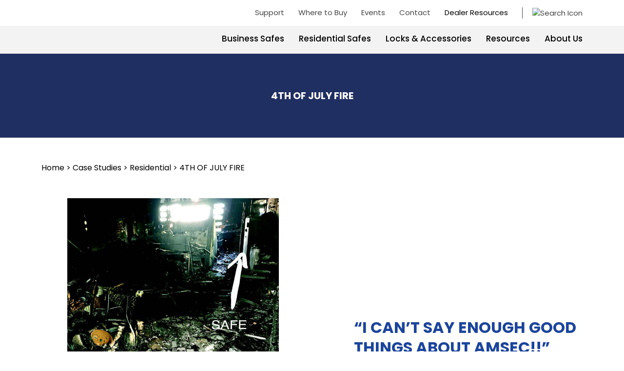

--- FILE ---
content_type: text/html; charset=UTF-8
request_url: https://americansecuritysafes.com/case-studies/4th-of-july-fire/
body_size: 31846
content:
<!doctype html>
<html lang="en-US">

<head>
	
<!-- Google Tag Manager -->
<!-- Optimized with WP Meteor v3.4.16 - https://wordpress.org/plugins/wp-meteor/ --><script data-wpmeteor-nooptimize="true" data-cfasync="false">var _wpmeteor={"gdpr":true,"rdelay":86400000,"preload":true,"v":"3.4.16","rest_url":"https:\/\/americansecuritysafes.com\/wp-json\/"};(()=>{try{new MutationObserver(function(){}),new Promise(function(){}),Object.assign({},{}),document.fonts.ready.then(function(){})}catch{s="wpmeteordisable=1",i=document.location.href,i.match(/[?&]wpmeteordisable/)||(o="",i.indexOf("?")==-1?i.indexOf("#")==-1?o=i+"?"+s:o=i.replace("#","?"+s+"#"):i.indexOf("#")==-1?o=i+"&"+s:o=i.replace("#","&"+s+"#"),document.location.href=o)}var s,i,o;})();

</script><script data-wpmeteor-nooptimize="true" data-cfasync="false">(()=>{var v="addEventListener",ue="removeEventListener",p="getAttribute",L="setAttribute",pe="removeAttribute",N="hasAttribute",St="querySelector",F=St+"All",U="appendChild",Q="removeChild",fe="createElement",T="tagName",Ae="getOwnPropertyDescriptor",y="prototype",W="__lookupGetter__",Ee="__lookupSetter__",m="DOMContentLoaded",f="load",B="pageshow",me="error";var d=window,c=document,Te=c.documentElement;var $=console.error;var Ke=!0,X=class{constructor(){this.known=[]}init(){let t,n,s=(r,a)=>{if(Ke&&r&&r.fn&&!r.__wpmeteor){let o=function(i){return i===r?this:(c[v](m,l=>{i.call(c,r,l,"jQueryMock")}),this)};this.known.push([r,r.fn.ready,r.fn.init?.prototype?.ready]),r.fn.ready=o,r.fn.init?.prototype?.ready&&(r.fn.init.prototype.ready=o),r.__wpmeteor=!0}return r};window.jQuery||window.$,Object.defineProperty(window,"jQuery",{get(){return t},set(r){t=s(r,"jQuery")},configurable:!0}),Object.defineProperty(window,"$",{get(){return n},set(r){n=s(r,"$")},configurable:!0})}unmock(){this.known.forEach(([t,n,s])=>{t.fn.ready=n,t.fn.init?.prototype?.ready&&s&&(t.fn.init.prototype.ready=s)}),Ke=!1}};var ge="fpo:first-interaction",he="fpo:replay-captured-events";var Je="fpo:element-loaded",Se="fpo:images-loaded",M="fpo:the-end";var Z="click",V=window,Qe=V.addEventListener.bind(V),Xe=V.removeEventListener.bind(V),Ge="removeAttribute",ve="getAttribute",Gt="setAttribute",Ne=["touchstart","touchmove","touchend","touchcancel","keydown","wheel"],Ze=["mouseover","mouseout",Z],Nt=["touchstart","touchend","touchcancel","mouseover","mouseout",Z],R="data-wpmeteor-";var Ue="dispatchEvent",je=e=>{let t=new MouseEvent(Z,{view:e.view,bubbles:!0,cancelable:!0});return Object.defineProperty(t,"target",{writable:!1,value:e.target}),t},Be=class{static capture(){let t=!1,[,n,s]=`${window.Promise}`.split(/[\s[(){]+/s);if(V["__"+s+n])return;let r=[],a=o=>{if(o.target&&Ue in o.target){if(!o.isTrusted)return;if(o.cancelable&&!Ne.includes(o.type))try{o.preventDefault()}catch{}o.stopImmediatePropagation(),o.type===Z?r.push(je(o)):Nt.includes(o.type)&&r.push(o),o.target[Gt](R+o.type,!0),t||(t=!0,V[Ue](new CustomEvent(ge)))}};V.addEventListener(he,()=>{Ze.forEach(l=>Xe(l,a,{passive:!1,capture:!0})),Ne.forEach(l=>Xe(l,a,{passive:!0,capture:!0}));let o;for(;o=r.shift();){var i=o.target;i[ve](R+"touchstart")&&i[ve](R+"touchend")&&!i[ve](R+Z)?(i[ve](R+"touchmove")||r.push(je(o)),i[Ge](R+"touchstart"),i[Ge](R+"touchend")):i[Ge](R+o.type),i[Ue](o)}}),Ze.forEach(o=>Qe(o,a,{passive:!1,capture:!0})),Ne.forEach(o=>Qe(o,a,{passive:!0,capture:!0}))}};var et=Be;var j=class{constructor(){this.l=[]}emit(t,n=null){this.l[t]&&this.l[t].forEach(s=>s(n))}on(t,n){this.l[t]||=[],this.l[t].push(n)}off(t,n){this.l[t]=(this.l[t]||[]).filter(s=>s!==n)}};var D=new j;var ye=c[fe]("span");ye[L]("id","elementor-device-mode");ye[L]("class","elementor-screen-only");var Ut=!1,tt=()=>(Ut||c.body[U](ye),getComputedStyle(ye,":after").content.replace(/"/g,""));var rt=e=>e[p]("class")||"",nt=(e,t)=>e[L]("class",t),st=()=>{d[v](f,function(){let e=tt(),t=Math.max(Te.clientWidth||0,d.innerWidth||0),n=Math.max(Te.clientHeight||0,d.innerHeight||0),s=["_animation_"+e,"animation_"+e,"_animation","_animation","animation"];Array.from(c[F](".elementor-invisible")).forEach(r=>{let a=r.getBoundingClientRect();if(a.top+d.scrollY<=n&&a.left+d.scrollX<t)try{let i=JSON.parse(r[p]("data-settings"));if(i.trigger_source)return;let l=i._animation_delay||i.animation_delay||0,u,E;for(var o=0;o<s.length;o++)if(i[s[o]]){E=s[o],u=i[E];break}if(u){let q=rt(r),J=u==="none"?q:q+" animated "+u,At=setTimeout(()=>{nt(r,J.replace(/\belementor-invisible\b/,"")),s.forEach(Tt=>delete i[Tt]),r[L]("data-settings",JSON.stringify(i))},l);D.on("fi",()=>{clearTimeout(At),nt(r,rt(r).replace(new RegExp("\b"+u+"\b"),""))})}}catch(i){console.error(i)}})})};var ot="data-in-mega_smartmenus",it=()=>{let e=c[fe]("div");e.innerHTML='<span class="sub-arrow --wp-meteor"><i class="fa" aria-hidden="true"></i></span>';let t=e.firstChild,n=s=>{let r=[];for(;s=s.previousElementSibling;)r.push(s);return r};c[v](m,function(){Array.from(c[F](".pp-advanced-menu ul")).forEach(s=>{if(s[p](ot))return;(s[p]("class")||"").match(/\bmega-menu\b/)&&s[F]("ul").forEach(o=>{o[L](ot,!0)});let r=n(s),a=r.filter(o=>o).filter(o=>o[T]==="A").pop();if(a||(a=r.map(o=>Array.from(o[F]("a"))).filter(o=>o).flat().pop()),a){let o=t.cloneNode(!0);a[U](o),new MutationObserver(l=>{l.forEach(({addedNodes:u})=>{u.forEach(E=>{if(E.nodeType===1&&E[T]==="SPAN")try{a[Q](o)}catch{}})})}).observe(a,{childList:!0})}})})};var w="readystatechange",A="message";var Y="SCRIPT",g="data-wpmeteor-",b=Object.defineProperty,Ve=Object.defineProperties,P="javascript/blocked",Pe=/^\s*(application|text)\/javascript|module\s*$/i,mt="requestAnimationFrame",gt="requestIdleCallback",ie="setTimeout",Ie="__dynamic",I=d.constructor.name+"::",ce=c.constructor.name+"::",ht=function(e,t){t=t||d;for(var n=0;n<this.length;n++)e.call(t,this[n],n,this)};"NodeList"in d&&!NodeList[y].forEach&&(NodeList[y].forEach=ht);"HTMLCollection"in d&&!HTMLCollection[y].forEach&&(HTMLCollection[y].forEach=ht);_wpmeteor["elementor-animations"]&&st(),_wpmeteor["elementor-pp"]&&it();var _e=[],Le=[],ee=[],se=!1,k=[],h={},He=!1,Bt=0,H=c.visibilityState==="visible"?d[mt]:d[ie],vt=d[gt]||H;c[v]("visibilitychange",()=>{H=c.visibilityState==="visible"?d[mt]:d[ie],vt=d[gt]||H});var C=d[ie],De,z=["src","type"],x=Object,te="definePropert";x[te+"y"]=(e,t,n)=>{if(e===d&&["jQuery","onload"].indexOf(t)>=0||(e===c||e===c.body)&&["readyState","write","writeln","on"+w].indexOf(t)>=0)return["on"+w,"on"+f].indexOf(t)&&n.set&&(h["on"+w]=h["on"+w]||[],h["on"+w].push(n.set)),e;if(e instanceof HTMLScriptElement&&z.indexOf(t)>=0){if(!e[t+"__def"]){let s=x[Ae](e,t);b(e,t,{set(r){return e[t+"__set"]?e[t+"__set"].call(e,r):s.set.call(e,r)},get(){return e[t+"__get"]?e[t+"__get"].call(e):s.get.call(e)}}),e[t+"__def"]=!0}return n.get&&(e[t+"__get"]=n.get),n.set&&(e[t+"__set"]=n.set),e}return b(e,t,n)};x[te+"ies"]=(e,t)=>{for(let n in t)x[te+"y"](e,n,t[n]);for(let n of x.getOwnPropertySymbols(t))x[te+"y"](e,n,t[n]);return e};var qe=EventTarget[y][v],yt=EventTarget[y][ue],ae=qe.bind(c),Ct=yt.bind(c),G=qe.bind(d),_t=yt.bind(d),Lt=Document[y].createElement,le=Lt.bind(c),de=c.__proto__[W]("readyState").bind(c),ct="loading";b(c,"readyState",{get(){return ct},set(e){return ct=e}});var at=e=>k.filter(([t,,n],s)=>{if(!(e.indexOf(t.type)<0)){n||(n=t.target);try{let r=n.constructor.name+"::"+t.type;for(let a=0;a<h[r].length;a++)if(h[r][a]){let o=r+"::"+s+"::"+a;if(!xe[o])return!0}}catch{}}}).length,oe,xe={},K=e=>{k.forEach(([t,n,s],r)=>{if(!(e.indexOf(t.type)<0)){s||(s=t.target);try{let a=s.constructor.name+"::"+t.type;if((h[a]||[]).length)for(let o=0;o<h[a].length;o++){let i=h[a][o];if(i){let l=a+"::"+r+"::"+o;if(!xe[l]){xe[l]=!0,c.readyState=n,oe=a;try{Bt++,!i[y]||i[y].constructor===i?i.bind(s)(t):i(t)}catch(u){$(u,i)}oe=null}}}}catch(a){$(a)}}})};ae(m,e=>{k.push([new e.constructor(m,e),de(),c])});ae(w,e=>{k.push([new e.constructor(w,e),de(),c])});G(m,e=>{k.push([new e.constructor(m,e),de(),d])});G(f,e=>{He=!0,k.push([new e.constructor(f,e),de(),d]),O||K([m,w,A,f,B])});G(B,e=>{k.push([new e.constructor(B,e),de(),d]),O||K([m,w,A,f,B])});var wt=e=>{k.push([e,c.readyState,d])},Ot=d[W]("onmessage"),Rt=d[Ee]("onmessage"),Pt=()=>{_t(A,wt),(h[I+"message"]||[]).forEach(e=>{G(A,e)}),b(d,"onmessage",{get:Ot,set:Rt})};G(A,wt);var Dt=new X;Dt.init();var Fe=()=>{!O&&!se&&(O=!0,c.readyState="loading",H($e),H(S)),He||G(f,()=>{Fe()})};G(ge,()=>{Fe()});D.on(Se,()=>{Fe()});_wpmeteor.rdelay>=0&&et.capture();var re=[-1],Ce=e=>{re=re.filter(t=>t!==e.target),re.length||C(D.emit.bind(D,M))};var O=!1,S=()=>{let e=_e.shift();if(e)e[p](g+"src")?e[N]("async")||e[Ie]?(e.isConnected&&(re.push(e),setTimeout(Ce,1e3,{target:e})),Oe(e,Ce),C(S)):Oe(e,C.bind(null,S)):(e.origtype==P&&Oe(e),C(S));else if(Le.length)_e.push(...Le),Le.length=0,C(S);else if(at([m,w,A]))K([m,w,A]),C(S);else if(He)if(at([f,B,A]))K([f,B,A]),C(S);else if(re.length>1)vt(S);else if(ee.length)_e.push(...ee),ee.length=0,C(S);else{if(d.RocketLazyLoadScripts)try{RocketLazyLoadScripts.run()}catch(t){$(t)}c.readyState="complete",Pt(),Dt.unmock(),O=!1,se=!0,d[ie](()=>Ce({target:-1}))}else O=!1},xt=e=>{let t=le(Y),n=e.attributes;for(var s=n.length-1;s>=0;s--)n[s].name.startsWith(g)||t[L](n[s].name,n[s].value);let r=e[p](g+"type");r?t.type=r:t.type="text/javascript",(e.textContent||"").match(/^\s*class RocketLazyLoadScripts/)?t.textContent=e.textContent.replace(/^\s*class\s*RocketLazyLoadScripts/,"window.RocketLazyLoadScripts=class").replace("RocketLazyLoadScripts.run();",""):t.textContent=e.textContent;for(let a of["onload","onerror","onreadystatechange"])e[a]&&(t[a]=e[a]);return t},Oe=(e,t)=>{let n=e[p](g+"src");if(n){let s=qe.bind(e);e.isConnected&&t&&(s(f,t),s(me,t)),e.origtype=e[p](g+"type")||"text/javascript",e.origsrc=n,(!e.isConnected||e[N]("nomodule")||e.type&&!Pe.test(e.type))&&t&&t(new Event(f,{target:e}))}else e.origtype===P?(e.origtype=e[p](g+"type")||"text/javascript",e[pe]("integrity"),e.textContent=e.textContent+`
`):t&&t(new Event(f,{target:e}))},We=(e,t)=>{let n=(h[e]||[]).indexOf(t);if(n>=0)return h[e][n]=void 0,!0},lt=(e,t,...n)=>{if("HTMLDocument::"+m==oe&&e===m&&!t.toString().match(/jQueryMock/)){D.on(M,c[v].bind(c,e,t,...n));return}if(t&&(e===m||e===w)){let s=ce+e;h[s]=h[s]||[],h[s].push(t),se&&K([e]);return}return ae(e,t,...n)},dt=(e,t,...n)=>{if(e===m){let s=ce+e;We(s,t)}return Ct(e,t,...n)};Ve(c,{[v]:{get(){return lt},set(){return lt}},[ue]:{get(){return dt},set(){return dt}}});var ne=c.createDocumentFragment(),$e=()=>{ne.hasChildNodes()&&(c.head[U](ne),ne=c.createDocumentFragment())},ut={},we=e=>{if(e)try{let t=new URL(e,c.location.href),n=t.origin;if(n&&!ut[n]&&c.location.host!==t.host){let s=le("link");s.rel="preconnect",s.href=n,ne[U](s),ut[n]=!0,O&&H($e)}}catch{}},be={},kt=(e,t,n,s)=>{let r=le("link");r.rel=t?"modulepre"+f:"pre"+f,r.as="script",n&&r[L]("crossorigin",n),s&&r[L]("integrity",s);try{e=new URL(e,c.location.href).href}catch{}r.href=e,ne[U](r),be[e]=!0,O&&H($e)},ke=function(...e){let t=le(...e);if(!e||e[0].toUpperCase()!==Y||!O)return t;let n=t[L].bind(t),s=t[p].bind(t),r=t[pe].bind(t),a=t[N].bind(t),o=t[W]("attributes").bind(t);return z.forEach(i=>{let l=t[W](i).bind(t),u=t[Ee](i).bind(t);x[te+"y"](t,i,{set(E){return i==="type"&&E&&!Pe.test(E)?n(i,E):((i==="src"&&E||i==="type"&&E&&t.origsrc)&&n("type",P),E?n(g+i,E):r(g+i))},get(){let E=t[p](g+i);if(i==="src")try{return new URL(E,c.location.href).href}catch{}return E}}),b(t,"orig"+i,{set(E){return u(E)},get(){return l()}})}),t[L]=function(i,l){if(z.includes(i))return i==="type"&&l&&!Pe.test(l)?n(i,l):((i==="src"&&l||i==="type"&&l&&t.origsrc)&&n("type",P),l?n(g+i,l):r(g+i));n(i,l)},t[p]=function(i){let l=z.indexOf(i)>=0?s(g+i):s(i);if(i==="src")try{return new URL(l,c.location.href).href}catch{}return l},t[N]=function(i){return z.indexOf(i)>=0?a(g+i):a(i)},b(t,"attributes",{get(){return[...o()].filter(l=>l.name!=="type").map(l=>({name:l.name.match(new RegExp(g))?l.name.replace(g,""):l.name,value:l.value}))}}),t[Ie]=!0,t};Object.defineProperty(Document[y],"createElement",{set(e){e!==ke&&(De=e)},get(){return De||ke}});var Re=new Set,ze=new MutationObserver(e=>{e.forEach(({removedNodes:t,addedNodes:n,target:s})=>{t.forEach(r=>{r.nodeType===1&&Y===r[T]&&"origtype"in r&&Re.delete(r)}),n.forEach(r=>{if(r.nodeType===1)if(Y===r[T]){if("origtype"in r){if(r.origtype!==P)return}else if(r[p]("type")!==P)return;"origtype"in r||z.forEach(o=>{let i=r[W](o).bind(r),l=r[Ee](o).bind(r);b(r,"orig"+o,{set(u){return l(u)},get(){return i()}})});let a=r[p](g+"src");if(Re.has(r)&&$("Inserted twice",r),r.parentNode){Re.add(r);let o=r[p](g+"type");(a||"").match(/\/gtm.js\?/)||r[N]("async")||r[Ie]?(ee.push(r),we(a)):r[N]("defer")||o==="module"?(Le.push(r),we(a)):(a&&!r[N]("nomodule")&&!be[a]&&kt(a,o==="module",r[N]("crossorigin")&&r[p]("crossorigin"),r[p]("integrity")),_e.push(r))}else r[v](f,o=>o.target.parentNode[Q](o.target)),r[v](me,o=>o.target.parentNode[Q](o.target)),s[U](r)}else r[T]==="LINK"&&r[p]("as")==="script"&&(be[r[p]("href")]=!0)})})}),bt={childList:!0,subtree:!0};ze.observe(c.documentElement,bt);var Mt=HTMLElement[y].attachShadow;HTMLElement[y].attachShadow=function(e){let t=Mt.call(this,e);return e.mode==="open"&&ze.observe(t,bt),t};(()=>{let e=x[Ae](HTMLIFrameElement[y],"src");b(HTMLIFrameElement[y],"src",{get(){return this.dataset.fpoSrc?this.dataset.fpoSrc:e.get.call(this)},set(t){delete this.dataset.fpoSrc,e.set.call(this,t)}})})();D.on(M,()=>{(!De||De===ke)&&(Document[y].createElement=Lt,ze.disconnect()),dispatchEvent(new CustomEvent(he)),dispatchEvent(new CustomEvent(M))});var Me=e=>{let t,n;!c.currentScript||!c.currentScript.parentNode?(t=c.body,n=t.lastChild):(n=c.currentScript,t=n.parentNode);try{let s=le("div");s.innerHTML=e,Array.from(s.childNodes).forEach(r=>{r.nodeName===Y?t.insertBefore(xt(r),n):t.insertBefore(r,n)})}catch(s){$(s)}},pt=e=>Me(e+`
`);Ve(c,{write:{get(){return Me},set(e){return Me=e}},writeln:{get(){return pt},set(e){return pt=e}}});var ft=(e,t,...n)=>{if(I+m==oe&&e===m&&!t.toString().match(/jQueryMock/)){D.on(M,d[v].bind(d,e,t,...n));return}if(I+f==oe&&e===f){D.on(M,d[v].bind(d,e,t,...n));return}if(t&&(e===f||e===B||e===m||e===A&&!se)){let s=e===m?ce+e:I+e;h[s]=h[s]||[],h[s].push(t),se&&K([e]);return}return G(e,t,...n)},Et=(e,t,...n)=>{if(e===f||e===m||e===B){let s=e===m?ce+e:I+e;We(s,t)}return _t(e,t,...n)};Ve(d,{[v]:{get(){return ft},set(){return ft}},[ue]:{get(){return Et},set(){return Et}}});var Ye=e=>{let t;return{get(){return t},set(n){return t&&We(e,n),h[e]=h[e]||[],h[e].push(n),t=n}}};G(Je,e=>{let{target:t,event:n}=e.detail,s=t===d?c.body:t,r=s[p](g+"on"+n.type);s[pe](g+"on"+n.type);try{let a=new Function("event",r);t===d?d[v](f,a.bind(t,n)):a.call(t,n)}catch(a){console.err(a)}});{let e=Ye(I+f);b(d,"onload",e),ae(m,()=>{b(c.body,"onload",e)})}b(c,"onreadystatechange",Ye(ce+w));b(d,"onmessage",Ye(I+A));(()=>{let e=d.innerHeight,t=d.innerWidth,n=r=>{let o={"4g":1250,"3g":2500,"2g":2500}[(navigator.connection||{}).effectiveType]||0,i=r.getBoundingClientRect(),l={top:-1*e-o,left:-1*t-o,bottom:e+o,right:t+o};return!(i.left>=l.right||i.right<=l.left||i.top>=l.bottom||i.bottom<=l.top)},s=(r=!0)=>{let a=1,o=-1,i={},l=()=>{o++,--a||d[ie](D.emit.bind(D,Se),_wpmeteor.rdelay)};Array.from(c.getElementsByTagName("*")).forEach(u=>{let E,q,J;if(u[T]==="IMG"){let _=u.currentSrc||u.src;_&&!i[_]&&!_.match(/^data:/i)&&((u.loading||"").toLowerCase()!=="lazy"||n(u))&&(E=_)}else if(u[T]===Y)we(u[p](g+"src"));else if(u[T]==="LINK"&&u[p]("as")==="script"&&["pre"+f,"modulepre"+f].indexOf(u[p]("rel"))>=0)be[u[p]("href")]=!0;else if((q=d.getComputedStyle(u))&&(J=(q.backgroundImage||"").match(/^url\s*\((.*?)\)/i))&&(J||[]).length){let _=J[0].slice(4,-1).replace(/"/g,"");!i[_]&&!_.match(/^data:/i)&&(E=_)}if(E){i[E]=!0;let _=new Image;r&&(a++,_[v](f,l),_[v](me,l)),_.src=E}}),c.fonts.ready.then(()=>{l()})};_wpmeteor.rdelay===0?ae(m,s):G(f,s)})();})();
//1.0.42

</script><script data-cfasync="false" type="javascript/blocked" data-wpmeteor-type="text/javascript" >var ctkloaded2 = 0; document.addEventListener('DOMContentLoaded', function(){ jQuery(document).on("touchstart mousemove",function(){ setTimeout(function(){ if(ctkloaded2 == 1){ return; }   (function(w,d,s,l,i){w[l]=w[l]||[];w[l].push({'gtm.start':
new Date().getTime(),event:'gtm.js'});var f=d.getElementsByTagName(s)[0],
j=d.createElement(s),dl=l!='dataLayer'?'&l='+l:'';j.async=true;j.src=
'https://www.googletagmanager.com/gtm.js?id='+i+dl;f.parentNode.insertBefore(j,f);
})(window,document,'script','dataLayer','GTM-KTNG3L9F');   ctkloaded2=1; console.log("event 2..."); }, 300); }); }, false);</script>
<!-- End Google Tag Manager -->
	
    <meta charset="UTF-8">
    <meta http-equiv="X-UA-Compatible" content="IE=edge">
    <meta name="viewport" content="width=device-width, initial-scale=1.0">
    <link rel="stylesheet" media="print" onload="this.onload=null;this.media='all';" id="ao_optimized_gfonts" href="https://fonts.googleapis.com/css?family=Poppins:200,300,400,500,600,700%7COpen+Sans%7COpen+Sans&amp;display=swap"><link rel="preconnect" href="https://fonts.googleapis.com">
    <link rel="preconnect" href="https://fonts.gstatic.com" crossorigin>
    <link rel="profile" href="https://gmpg.org/xfn/11">
    <link rel="shortcut icon" href="https://americansecuritysafes.com/wp-content/themes/americansecurity/images/favicon.ico"
        type="image/x-icon">
    <link rel="icon" href="https://americansecuritysafes.com/wp-content/themes/americansecurity/images/favicon.ico" type="image/x-icon">
        <script data-cfasync="false" type="javascript/blocked" data-wpmeteor-type="text/javascript" >
        var ajaxUrl = 'https://americansecuritysafes.com/wp-admin/admin-ajax.php';
        var siteUrl = "https://americansecuritysafes.com";
    </script>
    <meta name='robots' content='index, follow, max-image-preview:large, max-snippet:-1, max-video-preview:-1' />

	<!-- This site is optimized with the Yoast SEO plugin v26.7 - https://yoast.com/wordpress/plugins/seo/ -->
	<link media="all" href="https://americansecuritysafes.com/wp-content/cache/autoptimize/css/autoptimize_f93c72ef192e548341bce46498ddb79c.css" rel="stylesheet"><link media="only screen and (max-width: 768px)" href="https://americansecuritysafes.com/wp-content/cache/autoptimize/css/autoptimize_6fe211f8bb15af76999ce9135805d7af.css" rel="stylesheet"><title>4th of July Fire - American Security</title>
	<meta name="description" content="July 4th we were at a family members house down the road having dinner. All of a sudden we hear a really big boom and it came from my house." />
	<link rel="canonical" href="https://americansecuritysafes.com/case-studies/4th-of-july-fire/" />
	<meta property="og:locale" content="en_US" />
	<meta property="og:type" content="article" />
	<meta property="og:title" content="4th of July Fire - American Security" />
	<meta property="og:description" content="July 4th we were at a family members house down the road having dinner. All of a sudden we hear a really big boom and it came from my house." />
	<meta property="og:url" content="https://americansecuritysafes.com/case-studies/4th-of-july-fire/" />
	<meta property="og:site_name" content="American Security Safes - High Security Safes for Home &amp; Business" />
	<meta property="article:modified_time" content="2024-02-07T07:07:51+00:00" />
	<meta property="og:image" content="https://americansecuritysafes.com/wp-content/uploads/2021/07/amsec-4th-of-July-Fire-images-05.png" />
	<meta property="og:image:width" content="301" />
	<meta property="og:image:height" content="301" />
	<meta property="og:image:type" content="image/png" />
	<meta name="twitter:card" content="summary_large_image" />
	<meta name="twitter:label1" content="Est. reading time" />
	<meta name="twitter:data1" content="2 minutes" />
	<script type="application/ld+json" class="yoast-schema-graph">{"@context":"https://schema.org","@graph":[{"@type":"WebPage","@id":"https://americansecuritysafes.com/case-studies/4th-of-july-fire/","url":"https://americansecuritysafes.com/case-studies/4th-of-july-fire/","name":"4th of July Fire - American Security","isPartOf":{"@id":"https://americansecuritysafes.com/#website"},"primaryImageOfPage":{"@id":"https://americansecuritysafes.com/case-studies/4th-of-july-fire/#primaryimage"},"image":{"@id":"https://americansecuritysafes.com/case-studies/4th-of-july-fire/#primaryimage"},"thumbnailUrl":"https://americansecuritysafes.com/wp-content/uploads/2021/07/amsec-4th-of-July-Fire-images-05.png","datePublished":"2021-07-22T09:21:22+00:00","dateModified":"2024-02-07T07:07:51+00:00","description":"July 4th we were at a family members house down the road having dinner. All of a sudden we hear a really big boom and it came from my house.","breadcrumb":{"@id":"https://americansecuritysafes.com/case-studies/4th-of-july-fire/#breadcrumb"},"inLanguage":"en-US","potentialAction":[{"@type":"ReadAction","target":["https://americansecuritysafes.com/case-studies/4th-of-july-fire/"]}]},{"@type":"ImageObject","inLanguage":"en-US","@id":"https://americansecuritysafes.com/case-studies/4th-of-july-fire/#primaryimage","url":"https://americansecuritysafes.com/wp-content/uploads/2021/07/amsec-4th-of-July-Fire-images-05.png","contentUrl":"https://americansecuritysafes.com/wp-content/uploads/2021/07/amsec-4th-of-July-Fire-images-05.png","width":301,"height":301,"caption":"amsec-4th of July Fire-images-05"},{"@type":"BreadcrumbList","@id":"https://americansecuritysafes.com/case-studies/4th-of-july-fire/#breadcrumb","itemListElement":[{"@type":"ListItem","position":1,"name":"Case Studies","item":"https://americansecuritysafes.com/case-studies/"},{"@type":"ListItem","position":2,"name":"4TH OF JULY FIRE"}]},{"@type":"WebSite","@id":"https://americansecuritysafes.com/#website","url":"https://americansecuritysafes.com/","name":"American Security Safes - High Security Safes for Home &amp; Business","description":"","potentialAction":[{"@type":"SearchAction","target":{"@type":"EntryPoint","urlTemplate":"https://americansecuritysafes.com/?s={search_term_string}"},"query-input":{"@type":"PropertyValueSpecification","valueRequired":true,"valueName":"search_term_string"}}],"inLanguage":"en-US"}]}</script>
	<!-- / Yoast SEO plugin. -->


<link rel='dns-prefetch' href='//js.hs-scripts.com' />
<link rel='dns-prefetch' href='//cdn.jsdelivr.net' />
<link rel='dns-prefetch' href='//maps.google.com' />
<link rel='dns-prefetch' href='//cdnjs.cloudflare.com' />
<link href='https://fonts.gstatic.com' crossorigin='anonymous' rel='preconnect' />
<link rel="alternate" type="application/rss+xml" title="American Security Safes - High Security Safes for Home &amp; Business &raquo; Feed" href="https://americansecuritysafes.com/feed/" />
<link rel="alternate" type="application/rss+xml" title="American Security Safes - High Security Safes for Home &amp; Business &raquo; Comments Feed" href="https://americansecuritysafes.com/comments/feed/" />
<link rel="alternate" type="text/calendar" title="American Security Safes - High Security Safes for Home &amp; Business &raquo; iCal Feed" href="https://americansecuritysafes.com/events/?ical=1" />
<link rel="alternate" title="oEmbed (JSON)" type="application/json+oembed" href="https://americansecuritysafes.com/wp-json/oembed/1.0/embed?url=https%3A%2F%2Famericansecuritysafes.com%2Fcase-studies%2F4th-of-july-fire%2F" />
<link rel="alternate" title="oEmbed (XML)" type="text/xml+oembed" href="https://americansecuritysafes.com/wp-json/oembed/1.0/embed?url=https%3A%2F%2Famericansecuritysafes.com%2Fcase-studies%2F4th-of-july-fire%2F&#038;format=xml" />
		<style>
			.lazyload,
			.lazyloading {
				max-width: 100%;
			}
		</style>
		<style id='wp-img-auto-sizes-contain-inline-css'>
img:is([sizes=auto i],[sizes^="auto," i]){contain-intrinsic-size:3000px 1500px}
/*# sourceURL=wp-img-auto-sizes-contain-inline-css */
</style>







<style id='woocommerce-inline-inline-css'>
.woocommerce form .form-row .required { visibility: visible; }
/*# sourceURL=woocommerce-inline-inline-css */
</style>

<style id='amsec-manuals-css-inline-css'>

    #view-docs-link{
      padding:6px 20px!important;font-size:14px!important;line-height:1.4!important;
      background-color:#1b459c!important;color:#fff!important;border:none!important;
      border-radius:4px!important;cursor:pointer!important;display:inline-block!important;
      margin-top:12px!important;text-decoration:none!important;
    }
    #view-docs-link:hover{ filter:brightness(0.95); }
  
/*# sourceURL=amsec-manuals-css-inline-css */
</style>


<style id='dashicons-inline-css'>
[data-font="Dashicons"]:before {font-family: 'Dashicons' !important;content: attr(data-icon) !important;speak: none !important;font-weight: normal !important;font-variant: normal !important;text-transform: none !important;line-height: 1 !important;font-style: normal !important;-webkit-font-smoothing: antialiased !important;-moz-osx-font-smoothing: grayscale !important;}
/*# sourceURL=dashicons-inline-css */
</style>

<style id='woo-variation-gallery-inline-css'>
:root {--wvg-thumbnail-item: 4;--wvg-thumbnail-item-gap: 0px;--wvg-single-image-size: 600px;--wvg-gallery-width: 30%;--wvg-gallery-margin: 30px;}/* Default Width */.woo-variation-product-gallery {max-width: 30% !important;width: 100%;}/* Medium Devices, Desktops *//* Small Devices, Tablets */@media only screen and (max-width: 768px) {.woo-variation-product-gallery {width: 720px;max-width: 100% !important;}}/* Extra Small Devices, Phones */@media only screen and (max-width: 480px) {.woo-variation-product-gallery {width: 320px;max-width: 100% !important;}}
/*# sourceURL=woo-variation-gallery-inline-css */
</style>


<style id='yith-wcan-shortcodes-inline-css'>
:root{
	--yith-wcan-filters_colors_titles: #434343;
	--yith-wcan-filters_colors_background: #FFFFFF;
	--yith-wcan-filters_colors_accent: #A7144C;
	--yith-wcan-filters_colors_accent_r: 167;
	--yith-wcan-filters_colors_accent_g: 20;
	--yith-wcan-filters_colors_accent_b: 76;
	--yith-wcan-color_swatches_border_radius: 100%;
	--yith-wcan-color_swatches_size: 30px;
	--yith-wcan-labels_style_background: #FFFFFF;
	--yith-wcan-labels_style_background_hover: #A7144C;
	--yith-wcan-labels_style_background_active: #A7144C;
	--yith-wcan-labels_style_text: #434343;
	--yith-wcan-labels_style_text_hover: #FFFFFF;
	--yith-wcan-labels_style_text_active: #FFFFFF;
	--yith-wcan-anchors_style_text: #434343;
	--yith-wcan-anchors_style_text_hover: #A7144C;
	--yith-wcan-anchors_style_text_active: #A7144C;
}
/*# sourceURL=yith-wcan-shortcodes-inline-css */
</style>


<link rel='stylesheet' id='font-awesome.css-css'  media='all' />

<link rel='stylesheet' id='americansecurity-style-css' href='https://americansecuritysafes.com/wp-content/themes/americansecurity/style.css' media='all' />


<link rel='stylesheet' id='americansecurity-style-css-css' href='https://americansecuritysafes.com/wp-content/themes/americansecurity/css/style.css?time=1768817933&#038;ver=eeb514b885632031607e9b7bb70aa343' media='all' />


<style id='wpdreams-asl-basic-inline-css'>

					div[id*='ajaxsearchlitesettings'].searchsettings .asl_option_inner label {
						font-size: 0px !important;
						color: rgba(0, 0, 0, 0);
					}
					div[id*='ajaxsearchlitesettings'].searchsettings .asl_option_inner label:after {
						font-size: 11px !important;
						position: absolute;
						top: 0;
						left: 0;
						z-index: 1;
					}
					.asl_w_container {
						width: 100%;
						margin: 0px 0px 0px 0px;
						min-width: 200px;
					}
					div[id*='ajaxsearchlite'].asl_m {
						width: 100%;
					}
					div[id*='ajaxsearchliteres'].wpdreams_asl_results div.resdrg span.highlighted {
						font-weight: bold;
						color: rgba(217, 49, 43, 1);
						background-color: rgba(238, 238, 238, 1);
					}
					div[id*='ajaxsearchliteres'].wpdreams_asl_results .results img.asl_image {
						width: 70px;
						height: 70px;
						object-fit: cover;
					}
					div[id*='ajaxsearchlite'].asl_r .results {
						max-height: none;
					}
					div[id*='ajaxsearchlite'].asl_r {
						position: absolute;
					}
				
						div.asl_r.asl_w.vertical .results .item::after {
							display: block;
							position: absolute;
							bottom: 0;
							content: '';
							height: 1px;
							width: 100%;
							background: #D8D8D8;
						}
						div.asl_r.asl_w.vertical .results .item.asl_last_item::after {
							display: none;
						}
					
/*# sourceURL=wpdreams-asl-basic-inline-css */
</style>



<style id='addonify-compare-products-inline-css'>
:root{--adfy_compare_products_button_color:#FFFFFF;--adfy_compare_products_button_color_hover:#FFFFFF;--adfy_compare_products_button_bg_color:rgba(23,76,160,1);--adfy_compare_products_button_bg_color_hover:rgba(105,188,69,1);--adfy_compare_products_dock_bg_color:rgba(23,76,160,1);--adfy_compare_products_dock_text_color:rgba(255,255,255,0.7);--adfy_compare_products_dock_add_button_color:#FFFFFF;--adfy_compare_products_dock_add_button_color_hover:#FFFFFF;--adfy_compare_products_dock_add_button_bg_color:#343434;--adfy_compare_products_dock_add_button_bg_color_hover:#3765FA;--adfy_compare_products_dock_compare_button_color:#444444;--adfy_compare_products_dock_compare_button_color_hover:#FFFFFF;--adfy_compare_products_dock_compare_button_bg_color:#FFFFFF;--adfy_compare_products_dock_compare_button_bg_color_hover:#3765FA;--adfy_compare_products_search_modal_overlay_bg_color:rgba(0,0,0,0.8);--adfy_compare_products_search_modal_bg_color:#FFFFFF;--adfy_compare_products_search_modal_add_button_color:#898989;--adfy_compare_products_search_modal_add_button_color_hover:#777777;--adfy_compare_products_search_modal_add_button_bg_color:#EEEEEE;--adfy_compare_products_search_modal_add_button_bg_color_hover:#D4D4D4;--adfy_compare_products_search_modal_close_button_color:#444444;--adfy_compare_products_search_modal_close_button_color_hover:#AFAFAF;--adfy_compare_products_search_modal_close_button_bg_color:#EEEEEE;--adfy_compare_products_search_modal_close_button_bg_color_hover:#DDDDDD;--adfy_compare_products_search_modal_text_color:#444444;--adfy_compare_products_search_modal_separator_color:#F5F5F5;--adfy_compare_products_search_modal_search_input_bg_color:#FFFFFF;--adfy_compare_products_search_modal_search_input_text_color:#444444;--adfy_compare_products_search_modal_search_input_border_color:#EEEEEE;--adfy_compare_products_search_modal_search_input_placeholder_color:#444444;--adfy_compare_products_search_modal_spinner_color:#444444;--adfy_compare_products_comparison_modal_overlay_bg_color:rgba(0,0,0,0.8);--adfy_compare_products_comparison_modal_bg_color:#FFFFFF;--adfy_compare_products_comparison_modal_txt_color:#444444;--adfy_compare_products_comparison_modal_link_color:rgba(32,47,98,1);--adfy_compare_products_comparison_modal_link_hover_color:rgba(105,188,69,1);--adfy_compare_products_comparison_modal_header_txt_color:#444444;--adfy_compare_products_comparison_modal_header_bg_color:#F5F5F5;--adfy_compare_products_comparison_modal_remove_btn_bg_color:rgba(32,47,98,1);--adfy_compare_products_comparison_modal_remove_btn_bg_hover_color:rgba(105,188,69,1);--adfy_compare_products_comparison_modal_remove_btn_label_color:rgba(255,255,255,1);--adfy_compare_products_comparison_modal_remove_btn_label_hover_color:rgba(255,255,255,1);--adfy_compare_products_comparison_modal_in_stock_txt_color:#0f834d;--adfy_compare_products_comparison_modal_out_of_stock_txt_color:#e2401c;--adfy_compare_products_comparison_modal_regular_price_color:#444444;--adfy_compare_products_comparison_modal_sale_price_color:#FF0000;--adfy_compare_products_comparison_modal_add_to_cart_btn_bg_color:rgba(32,47,98,1);--adfy_compare_products_comparison_modal_add_to_cart_btn_label_color:rgba(255,255,255,1);--adfy_compare_products_comparison_modal_add_to_cart_btn_bg_hover_color:rgba(105,188,69,1);--adfy_compare_products_comparison_modal_add_to_cart_btn_label_hover_color:rgba(255,255,255,1);--adfy_compare_products_comparison_modal_border_color:rgba(0,0,0,0.1);--adfy_compare_products_comparison_modal_close_btn_bg_color:#DFDFDF;--adfy_compare_products_comparison_modal_close_btn_bg_hover_color:#C1C1C1;--adfy_compare_products_comparison_modal_close_btn_icon_color:#8B8B8B;--adfy_compare_products_comparison_modal_close_btn_icon_hover_color:#727272;}button.button.addonify-cp-button.icon-position-left{margin-left:5px;}.woocommerce ul.products li.product button.addonify-cp-button{float:right;font-family:"Poppins",sans-serif;}@media only screen and (max-width:1399px){.woocommerce ul.products li.product,.woocommerce-page ul.products li.product{padding:35px 30px;}}@media only screen and (max-width:1249px){.woocommerce ul.products li.product,.woocommerce-page ul.products li.product{padding:35px 20px;}}@media only screen and (max-width:1130px){.woocommerce ul.products li.product .button{font-size:14px;}}@media only screen and (max-width:991px){.woocommerce ul.products li.product button.addonify-cp-button{float:right;margin-left:0;min-width:106px;}}@media only screen and (max-width:810px){.woocommerce ul.products li.product button.addonify-cp-button{float:left;}.woocommerce ul.products li.product .button{font-size:14px;margin-right:70px;}}@media only screen and (max-width:710px){.woocommerce ul.products li.product .button{margin-right:20px;}}@media only screen and (max-width:575px){.woocommerce ul.products li.product .button{margin-right:0;}.woocommerce ul.products li.product button.addonify-cp-button{float:right;}}@media only screen and (max-width:510px){.woocommerce ul.products li.product button.addonify-cp-button{float:left;}.woocommerce ul.products li.product .button{margin-right:20px;}}@media only screen and (max-width:479px){.woocommerce ul.products li.product button.addonify-cp-button{float:left;}.woocommerce ul.products li.product .button{margin-right:10px;}}
/*# sourceURL=addonify-compare-products-inline-css */
</style>
<script type="text/template" id="tmpl-variation-template">
	<div class="woocommerce-variation-description">{{{ data.variation.variation_description }}}</div>
	<div class="woocommerce-variation-price">{{{ data.variation.price_html }}}</div>
	<div class="woocommerce-variation-availability">{{{ data.variation.availability_html }}}</div>
</script>
<script type="text/template" id="tmpl-unavailable-variation-template">
	<p role="alert">Sorry, this product is unavailable. Please choose a different combination.</p>
</script>
<!--n2css--><!--n2js--><script data-cfasync="false" type="javascript/blocked" data-wpmeteor-type="text/javascript"  data-wpmeteor-src="https://americansecuritysafes.com/wp-includes/js/jquery/jquery.min.js" id="jquery-core-js"></script>
<script data-cfasync="false" type="javascript/blocked" data-wpmeteor-type="text/javascript"  data-wpmeteor-src="https://americansecuritysafes.com/wp-includes/js/jquery/jquery-migrate.min.js" id="jquery-migrate-js"></script>
<script data-cfasync="false" type="javascript/blocked" data-wpmeteor-type="text/javascript"  data-wpmeteor-src="//americansecuritysafes.com/wp-content/plugins/revslider/public/js/libs/tptools.js" id="tp-tools-js" async data-wp-strategy="async"></script>
<script data-cfasync="false" type="javascript/blocked" data-wpmeteor-type="text/javascript"  data-wpmeteor-src="//americansecuritysafes.com/wp-content/plugins/revslider/public/js/sr7.js" id="sr7-js" async data-wp-strategy="async"></script>
<script data-cfasync="false" type="javascript/blocked" data-wpmeteor-type="text/javascript"  data-wpmeteor-src="https://americansecuritysafes.com/wp-content/plugins/woocommerce/assets/js/jquery-blockui/jquery.blockUI.min.js" id="wc-jquery-blockui-js" data-wp-strategy="defer"></script>
<script data-cfasync="false" type="javascript/blocked" data-wpmeteor-type="text/javascript"  id="wc-add-to-cart-js-extra">
var wc_add_to_cart_params = {"ajax_url":"/wp-admin/admin-ajax.php","wc_ajax_url":"/?wc-ajax=%%endpoint%%","i18n_view_cart":"View cart","cart_url":"https://americansecuritysafes.com/cart/","is_cart":"","cart_redirect_after_add":"no"};
//# sourceURL=wc-add-to-cart-js-extra
</script>
<script data-cfasync="false" type="javascript/blocked" data-wpmeteor-type="text/javascript"  data-wpmeteor-src="https://americansecuritysafes.com/wp-content/plugins/woocommerce/assets/js/frontend/add-to-cart.min.js" id="wc-add-to-cart-js" defer data-wp-strategy="defer"></script>
<script data-cfasync="false" type="javascript/blocked" data-wpmeteor-type="text/javascript"  data-wpmeteor-src="https://americansecuritysafes.com/wp-content/plugins/woocommerce/assets/js/js-cookie/js.cookie.min.js" id="wc-js-cookie-js" defer data-wp-strategy="defer"></script>
<script data-cfasync="false" type="javascript/blocked" data-wpmeteor-type="text/javascript"  id="woocommerce-js-extra">
var woocommerce_params = {"ajax_url":"/wp-admin/admin-ajax.php","wc_ajax_url":"/?wc-ajax=%%endpoint%%","i18n_password_show":"Show password","i18n_password_hide":"Hide password"};
//# sourceURL=woocommerce-js-extra
</script>
<script data-cfasync="false" type="javascript/blocked" data-wpmeteor-type="text/javascript"  data-wpmeteor-src="https://americansecuritysafes.com/wp-content/plugins/woocommerce/assets/js/frontend/woocommerce.min.js" id="woocommerce-js" defer data-wp-strategy="defer"></script>
<script data-cfasync="false" type="javascript/blocked" data-wpmeteor-type="text/javascript"  data-wpmeteor-src='https://americansecuritysafes.com/wp-content/plugins/the-events-calendar/common/build/js/underscore-before.js'></script>
<script data-cfasync="false" type="javascript/blocked" data-wpmeteor-type="text/javascript"  data-wpmeteor-src="https://americansecuritysafes.com/wp-includes/js/underscore.min.js" id="underscore-js"></script>
<script data-cfasync="false" type="javascript/blocked" data-wpmeteor-type="text/javascript"  data-wpmeteor-src='https://americansecuritysafes.com/wp-content/plugins/the-events-calendar/common/build/js/underscore-after.js'></script>
<script data-cfasync="false" type="javascript/blocked" data-wpmeteor-type="text/javascript"  id="wp-util-js-extra">
var _wpUtilSettings = {"ajax":{"url":"/wp-admin/admin-ajax.php"}};
//# sourceURL=wp-util-js-extra
</script>
<script data-cfasync="false" type="javascript/blocked" data-wpmeteor-type="text/javascript"  data-wpmeteor-src="https://americansecuritysafes.com/wp-includes/js/wp-util.min.js" id="wp-util-js"></script>
<script data-cfasync="false" type="javascript/blocked" data-wpmeteor-type="text/javascript"  id="WCPAY_ASSETS-js-extra">
var wcpayAssets = {"url":"https://americansecuritysafes.com/wp-content/plugins/woocommerce-payments/dist/"};
//# sourceURL=WCPAY_ASSETS-js-extra
</script>
<script data-cfasync="false" type="javascript/blocked" data-wpmeteor-type="text/javascript"  data-wpmeteor-src="https://americansecuritysafes.com/wp-content/themes/americansecurity/js/jquery.fancybox.js" id="jquery.fancybox.js-js"></script>
<script data-cfasync="false" type="javascript/blocked" data-wpmeteor-type="text/javascript"  data-wpmeteor-src="https://americansecuritysafes.com/wp-content/uploads/jquery.validate.min.js" id="jquery.validate.min.js-js"></script>
<script data-cfasync="false" type="javascript/blocked" data-wpmeteor-type="text/javascript"  data-wpmeteor-src="https://americansecuritysafes.com/wp-content/themes/americansecurity/js/simplePagination.js" id="simplePagination.js-js"></script>
<script data-cfasync="false" type="javascript/blocked" data-wpmeteor-type="text/javascript"  data-wpmeteor-src="https://americansecuritysafes.com/wp-content/themes/americansecurity/js/libs/handlebars.min.js" id="handlebars.min.js-js"></script>
<script data-cfasync="false" type="javascript/blocked" data-wpmeteor-type="text/javascript"  data-wpmeteor-src="https://maps.google.com/maps/api/js?key=AIzaSyAuAZfps8oOYuoT6hyNrUJ-xkrelI7WzKI&amp;ver=eeb514b885632031607e9b7bb70aa343" id="google_map_api-js"></script>
<script data-cfasync="false" type="javascript/blocked" data-wpmeteor-type="text/javascript"  data-wpmeteor-src="https://americansecuritysafes.com/wp-content/themes/americansecurity/js/plugins/storeLocator/jquery.storelocator.js?ver=eeb514b885632031607e9b7bb70aa343" id="jquery.storelocator.js-js"></script>
<script data-cfasync="false" type="javascript/blocked" data-wpmeteor-type="text/javascript"  data-wpmeteor-src="https://americansecuritysafes.com/wp-content/uploads/slick.min.js" id="jquery.slick.js-js"></script>
<script data-cfasync="false" type="javascript/blocked" data-wpmeteor-type="text/javascript"  data-wpmeteor-src="https://americansecuritysafes.com/wp-content/themes/americansecurity/js/custom.js" id="custom.js-js"></script>
<link rel="https://api.w.org/" href="https://americansecuritysafes.com/wp-json/" /><link rel="alternate" title="JSON" type="application/json" href="https://americansecuritysafes.com/wp-json/wp/v2/case-studies/13779" /><link rel="EditURI" type="application/rsd+xml" title="RSD" href="https://americansecuritysafes.com/xmlrpc.php?rsd" />

<link rel='shortlink' href='https://americansecuritysafes.com/?p=13779' />
			<!-- DO NOT COPY THIS SNIPPET! Start of Page Analytics Tracking for HubSpot WordPress plugin v11.3.37-->
			<script data-cfasync="false" type="javascript/blocked" data-wpmeteor-type="text/javascript"  class="hsq-set-content-id" data-content-id="blog-post">
				var _hsq = _hsq || [];
				_hsq.push(["setContentType", "blog-post"]);
			</script>
			<!-- DO NOT COPY THIS SNIPPET! End of Page Analytics Tracking for HubSpot WordPress plugin -->
			<meta name="tec-api-version" content="v1"><meta name="tec-api-origin" content="https://americansecuritysafes.com"><link rel="alternate" href="https://americansecuritysafes.com/wp-json/tribe/events/v1/" />		<script data-cfasync="false" data-wpmeteor-nooptimize="true">
			document.documentElement.className = document.documentElement.className.replace('no-js', 'js');
		</script>
				<style>
			.no-js img.lazyload {
				display: none;
			}

			figure.wp-block-image img.lazyloading {
				min-width: 150px;
			}

			.lazyload,
			.lazyloading {
				--smush-placeholder-width: 100px;
				--smush-placeholder-aspect-ratio: 1/1;
				width: var(--smush-image-width, var(--smush-placeholder-width)) !important;
				aspect-ratio: var(--smush-image-aspect-ratio, var(--smush-placeholder-aspect-ratio)) !important;
			}

						.lazyload, .lazyloading {
				opacity: 0;
			}

			.lazyloaded {
				opacity: 1;
				transition: opacity 100ms;
				transition-delay: 0ms;
			}

					</style>
		<style>
        .product span.price {
            display: none !important;
        }
    </style>	<noscript><style>.woocommerce-product-gallery{ opacity: 1 !important; }</style></noscript>
					<link rel="preconnect" href="https://fonts.gstatic.com" crossorigin />
				
								
				<link rel="preconnect" href="https://fonts.googleapis.com">
<link rel="preconnect" href="https://fonts.gstatic.com/" crossorigin>
<meta name="generator" content="Powered by Slider Revolution 6.7.40 - responsive, Mobile-Friendly Slider Plugin for WordPress with comfortable drag and drop interface." />
<script data-cfasync="false" type="javascript/blocked" data-wpmeteor-type="text/javascript" >
	window._tpt			??= {};
	window.SR7			??= {};
	_tpt.R				??= {};
	_tpt.R.fonts		??= {};
	_tpt.R.fonts.customFonts??= {};
	SR7.devMode			=  false;
	SR7.F 				??= {};
	SR7.G				??= {};
	SR7.LIB				??= {};
	SR7.E				??= {};
	SR7.E.gAddons		??= {};
	SR7.E.php 			??= {};
	SR7.E.nonce			= '8ff1b205be';
	SR7.E.ajaxurl		= 'https://americansecuritysafes.com/wp-admin/admin-ajax.php';
	SR7.E.resturl		= 'https://americansecuritysafes.com/wp-json/';
	SR7.E.slug_path		= 'revslider/revslider.php';
	SR7.E.slug			= 'revslider';
	SR7.E.plugin_url	= 'https://americansecuritysafes.com/wp-content/plugins/revslider/';
	SR7.E.wp_plugin_url = 'https://americansecuritysafes.com/wp-content/plugins/';
	SR7.E.revision		= '6.7.40';
	SR7.E.fontBaseUrl	= '//fonts.googleapis.com/css2?family=';
	SR7.G.breakPoints 	= [1240,1024,778,480];
	SR7.G.fSUVW 		= false;
	SR7.E.modules 		= ['module','page','slide','layer','draw','animate','srtools','canvas','defaults','carousel','navigation','media','modifiers','migration'];
	SR7.E.libs 			= ['WEBGL'];
	SR7.E.css 			= ['csslp','cssbtns','cssfilters','cssnav','cssmedia'];
	SR7.E.resources		= {};
	SR7.E.ytnc			= false;
	SR7.JSON			??= {};
/*! Slider Revolution 7.0 - Page Processor */
!function(){"use strict";window.SR7??={},window._tpt??={},SR7.version="Slider Revolution 6.7.16",_tpt.getMobileZoom=()=>_tpt.is_mobile?document.documentElement.clientWidth/window.innerWidth:1,_tpt.getWinDim=function(t){_tpt.screenHeightWithUrlBar??=window.innerHeight;let e=SR7.F?.modal?.visible&&SR7.M[SR7.F.module.getIdByAlias(SR7.F.modal.requested)];_tpt.scrollBar=window.innerWidth!==document.documentElement.clientWidth||e&&window.innerWidth!==e.c.module.clientWidth,_tpt.winW=_tpt.getMobileZoom()*window.innerWidth-(_tpt.scrollBar||"prepare"==t?_tpt.scrollBarW??_tpt.mesureScrollBar():0),_tpt.winH=_tpt.getMobileZoom()*window.innerHeight,_tpt.winWAll=document.documentElement.clientWidth},_tpt.getResponsiveLevel=function(t,e){return SR7.G.fSUVW?_tpt.closestGE(t,window.innerWidth):_tpt.closestGE(t,_tpt.winWAll)},_tpt.mesureScrollBar=function(){let t=document.createElement("div");return t.className="RSscrollbar-measure",t.style.width="100px",t.style.height="100px",t.style.overflow="scroll",t.style.position="absolute",t.style.top="-9999px",document.body.appendChild(t),_tpt.scrollBarW=t.offsetWidth-t.clientWidth,document.body.removeChild(t),_tpt.scrollBarW},_tpt.loadCSS=async function(t,e,s){return s?_tpt.R.fonts.required[e].status=1:(_tpt.R[e]??={},_tpt.R[e].status=1),new Promise(((i,n)=>{if(_tpt.isStylesheetLoaded(t))s?_tpt.R.fonts.required[e].status=2:_tpt.R[e].status=2,i();else{const o=document.createElement("link");o.rel="stylesheet";let l="text",r="css";o["type"]=l+"/"+r,o.href=t,o.onload=()=>{s?_tpt.R.fonts.required[e].status=2:_tpt.R[e].status=2,i()},o.onerror=()=>{s?_tpt.R.fonts.required[e].status=3:_tpt.R[e].status=3,n(new Error(`Failed to load CSS: ${t}`))},document.head.appendChild(o)}}))},_tpt.addContainer=function(t){const{tag:e="div",id:s,class:i,datas:n,textContent:o,iHTML:l}=t,r=document.createElement(e);if(s&&""!==s&&(r.id=s),i&&""!==i&&(r.className=i),n)for(const[t,e]of Object.entries(n))"style"==t?r.style.cssText=e:r.setAttribute(`data-${t}`,e);return o&&(r.textContent=o),l&&(r.innerHTML=l),r},_tpt.collector=function(){return{fragment:new DocumentFragment,add(t){var e=_tpt.addContainer(t);return this.fragment.appendChild(e),e},append(t){t.appendChild(this.fragment)}}},_tpt.isStylesheetLoaded=function(t){let e=t.split("?")[0];return Array.from(document.querySelectorAll('link[rel="stylesheet"], link[rel="preload"]')).some((t=>t.href.split("?")[0]===e))},_tpt.preloader={requests:new Map,preloaderTemplates:new Map,show:function(t,e){if(!e||!t)return;const{type:s,color:i}=e;if(s<0||"off"==s)return;const n=`preloader_${s}`;let o=this.preloaderTemplates.get(n);o||(o=this.build(s,i),this.preloaderTemplates.set(n,o)),this.requests.has(t)||this.requests.set(t,{count:0});const l=this.requests.get(t);clearTimeout(l.timer),l.count++,1===l.count&&(l.timer=setTimeout((()=>{l.preloaderClone=o.cloneNode(!0),l.anim&&l.anim.kill(),void 0!==_tpt.gsap?l.anim=_tpt.gsap.fromTo(l.preloaderClone,1,{opacity:0},{opacity:1}):l.preloaderClone.classList.add("sr7-fade-in"),t.appendChild(l.preloaderClone)}),150))},hide:function(t){if(!this.requests.has(t))return;const e=this.requests.get(t);e.count--,e.count<0&&(e.count=0),e.anim&&e.anim.kill(),0===e.count&&(clearTimeout(e.timer),e.preloaderClone&&(e.preloaderClone.classList.remove("sr7-fade-in"),e.anim=_tpt.gsap.to(e.preloaderClone,.3,{opacity:0,onComplete:function(){e.preloaderClone.remove()}})))},state:function(t){if(!this.requests.has(t))return!1;return this.requests.get(t).count>0},build:(t,e="#ffffff",s="")=>{if(t<0||"off"===t)return null;const i=parseInt(t);if(t="prlt"+i,isNaN(i))return null;if(_tpt.loadCSS(SR7.E.plugin_url+"public/css/preloaders/t"+i+".css","preloader_"+t),isNaN(i)||i<6){const n=`background-color:${e}`,o=1===i||2==i?n:"",l=3===i||4==i?n:"",r=_tpt.collector();["dot1","dot2","bounce1","bounce2","bounce3"].forEach((t=>r.add({tag:"div",class:t,datas:{style:l}})));const d=_tpt.addContainer({tag:"sr7-prl",class:`${t} ${s}`,datas:{style:o}});return r.append(d),d}{let n={};if(7===i){let t;e.startsWith("#")?(t=e.replace("#",""),t=`rgba(${parseInt(t.substring(0,2),16)}, ${parseInt(t.substring(2,4),16)}, ${parseInt(t.substring(4,6),16)}, `):e.startsWith("rgb")&&(t=e.slice(e.indexOf("(")+1,e.lastIndexOf(")")).split(",").map((t=>t.trim())),t=`rgba(${t[0]}, ${t[1]}, ${t[2]}, `),t&&(n.style=`border-top-color: ${t}0.65); border-bottom-color: ${t}0.15); border-left-color: ${t}0.65); border-right-color: ${t}0.15)`)}else 12===i&&(n.style=`background:${e}`);const o=[10,0,4,2,5,9,0,4,4,2][i-6],l=_tpt.collector(),r=l.add({tag:"div",class:"sr7-prl-inner",datas:n});Array.from({length:o}).forEach((()=>r.appendChild(l.add({tag:"span",datas:{style:`background:${e}`}}))));const d=_tpt.addContainer({tag:"sr7-prl",class:`${t} ${s}`});return l.append(d),d}}},SR7.preLoader={show:(t,e)=>{"off"!==(SR7.M[t]?.settings?.pLoader?.type??"off")&&_tpt.preloader.show(e||SR7.M[t].c.module,SR7.M[t]?.settings?.pLoader??{color:"#fff",type:10})},hide:(t,e)=>{"off"!==(SR7.M[t]?.settings?.pLoader?.type??"off")&&_tpt.preloader.hide(e||SR7.M[t].c.module)},state:(t,e)=>_tpt.preloader.state(e||SR7.M[t].c.module)},_tpt.prepareModuleHeight=function(t){window.SR7.M??={},window.SR7.M[t.id]??={},"ignore"==t.googleFont&&(SR7.E.ignoreGoogleFont=!0);let e=window.SR7.M[t.id];if(null==_tpt.scrollBarW&&_tpt.mesureScrollBar(),e.c??={},e.states??={},e.settings??={},e.settings.size??={},t.fixed&&(e.settings.fixed=!0),e.c.module=document.querySelector("sr7-module#"+t.id),e.c.adjuster=e.c.module.getElementsByTagName("sr7-adjuster")[0],e.c.content=e.c.module.getElementsByTagName("sr7-content")[0],"carousel"==t.type&&(e.c.carousel=e.c.content.getElementsByTagName("sr7-carousel")[0]),null==e.c.module||null==e.c.module)return;t.plType&&t.plColor&&(e.settings.pLoader={type:t.plType,color:t.plColor}),void 0===t.plType||"off"===t.plType||SR7.preLoader.state(t.id)&&SR7.preLoader.state(t.id,e.c.module)||SR7.preLoader.show(t.id,e.c.module),_tpt.winW||_tpt.getWinDim("prepare"),_tpt.getWinDim();let s=""+e.c.module.dataset?.modal;"modal"==s||"true"==s||"undefined"!==s&&"false"!==s||(e.settings.size.fullWidth=t.size.fullWidth,e.LEV??=_tpt.getResponsiveLevel(window.SR7.G.breakPoints,t.id),t.vpt=_tpt.fillArray(t.vpt,5),e.settings.vPort=t.vpt[e.LEV],void 0!==t.el&&"720"==t.el[4]&&t.gh[4]!==t.el[4]&&"960"==t.el[3]&&t.gh[3]!==t.el[3]&&"768"==t.el[2]&&t.gh[2]!==t.el[2]&&delete t.el,e.settings.size.height=null==t.el||null==t.el[e.LEV]||0==t.el[e.LEV]||"auto"==t.el[e.LEV]?_tpt.fillArray(t.gh,5,-1):_tpt.fillArray(t.el,5,-1),e.settings.size.width=_tpt.fillArray(t.gw,5,-1),e.settings.size.minHeight=_tpt.fillArray(t.mh??[0],5,-1),e.cacheSize={fullWidth:e.settings.size?.fullWidth,fullHeight:e.settings.size?.fullHeight},void 0!==t.off&&(t.off?.t&&(e.settings.size.m??={})&&(e.settings.size.m.t=t.off.t),t.off?.b&&(e.settings.size.m??={})&&(e.settings.size.m.b=t.off.b),t.off?.l&&(e.settings.size.p??={})&&(e.settings.size.p.l=t.off.l),t.off?.r&&(e.settings.size.p??={})&&(e.settings.size.p.r=t.off.r),e.offsetPrepared=!0),_tpt.updatePMHeight(t.id,t,!0))},_tpt.updatePMHeight=(t,e,s)=>{let i=SR7.M[t];var n=i.settings.size.fullWidth?_tpt.winW:i.c.module.parentNode.offsetWidth;n=0===n||isNaN(n)?_tpt.winW:n;let o=i.settings.size.width[i.LEV]||i.settings.size.width[i.LEV++]||i.settings.size.width[i.LEV--]||n,l=i.settings.size.height[i.LEV]||i.settings.size.height[i.LEV++]||i.settings.size.height[i.LEV--]||0,r=i.settings.size.minHeight[i.LEV]||i.settings.size.minHeight[i.LEV++]||i.settings.size.minHeight[i.LEV--]||0;if(l="auto"==l?0:l,l=parseInt(l),"carousel"!==e.type&&(n-=parseInt(e.onw??0)||0),i.MP=!i.settings.size.fullWidth&&n<o||_tpt.winW<o?Math.min(1,n/o):1,e.size.fullScreen||e.size.fullHeight){let t=parseInt(e.fho)||0,s=(""+e.fho).indexOf("%")>-1;e.newh=_tpt.winH-(s?_tpt.winH*t/100:t)}else e.newh=i.MP*Math.max(l,r);if(e.newh+=(parseInt(e.onh??0)||0)+(parseInt(e.carousel?.pt)||0)+(parseInt(e.carousel?.pb)||0),void 0!==e.slideduration&&(e.newh=Math.max(e.newh,parseInt(e.slideduration)/3)),e.shdw&&_tpt.buildShadow(e.id,e),i.c.adjuster.style.height=e.newh+"px",i.c.module.style.height=e.newh+"px",i.c.content.style.height=e.newh+"px",i.states.heightPrepared=!0,i.dims??={},i.dims.moduleRect=i.c.module.getBoundingClientRect(),i.c.content.style.left="-"+i.dims.moduleRect.left+"px",!i.settings.size.fullWidth)return s&&requestAnimationFrame((()=>{n!==i.c.module.parentNode.offsetWidth&&_tpt.updatePMHeight(e.id,e)})),void _tpt.bgStyle(e.id,e,window.innerWidth==_tpt.winW,!0);_tpt.bgStyle(e.id,e,window.innerWidth==_tpt.winW,!0),requestAnimationFrame((function(){s&&requestAnimationFrame((()=>{n!==i.c.module.parentNode.offsetWidth&&_tpt.updatePMHeight(e.id,e)}))})),i.earlyResizerFunction||(i.earlyResizerFunction=function(){requestAnimationFrame((function(){_tpt.getWinDim(),_tpt.moduleDefaults(e.id,e),_tpt.updateSlideBg(t,!0)}))},window.addEventListener("resize",i.earlyResizerFunction))},_tpt.buildShadow=function(t,e){let s=SR7.M[t];null==s.c.shadow&&(s.c.shadow=document.createElement("sr7-module-shadow"),s.c.shadow.classList.add("sr7-shdw-"+e.shdw),s.c.content.appendChild(s.c.shadow))},_tpt.bgStyle=async(t,e,s,i,n)=>{const o=SR7.M[t];if((e=e??o.settings).fixed&&!o.c.module.classList.contains("sr7-top-fixed")&&(o.c.module.classList.add("sr7-top-fixed"),o.c.module.style.position="fixed",o.c.module.style.width="100%",o.c.module.style.top="0px",o.c.module.style.left="0px",o.c.module.style.pointerEvents="none",o.c.module.style.zIndex=5e3,o.c.content.style.pointerEvents="none"),null==o.c.bgcanvas){let t=document.createElement("sr7-module-bg"),l=!1;if("string"==typeof e?.bg?.color&&e?.bg?.color.includes("{"))if(_tpt.gradient&&_tpt.gsap)e.bg.color=_tpt.gradient.convert(e.bg.color);else try{let t=JSON.parse(e.bg.color);(t?.orig||t?.string)&&(e.bg.color=JSON.parse(e.bg.color))}catch(t){return}let r="string"==typeof e?.bg?.color?e?.bg?.color||"transparent":e?.bg?.color?.string??e?.bg?.color?.orig??e?.bg?.color?.color??"transparent";if(t.style["background"+(String(r).includes("grad")?"":"Color")]=r,("transparent"!==r||n)&&(l=!0),o.offsetPrepared&&(t.style.visibility="hidden"),e?.bg?.image?.src&&(t.style.backgroundImage=`url(${e?.bg?.image.src})`,t.style.backgroundSize=""==(e.bg.image?.size??"")?"cover":e.bg.image.size,t.style.backgroundPosition=e.bg.image.position,t.style.backgroundRepeat=""==e.bg.image.repeat||null==e.bg.image.repeat?"no-repeat":e.bg.image.repeat,l=!0),!l)return;o.c.bgcanvas=t,e.size.fullWidth?t.style.width=_tpt.winW-(s&&_tpt.winH<document.body.offsetHeight?_tpt.scrollBarW:0)+"px":i&&(t.style.width=o.c.module.offsetWidth+"px"),e.sbt?.use?o.c.content.appendChild(o.c.bgcanvas):o.c.module.appendChild(o.c.bgcanvas)}o.c.bgcanvas.style.height=void 0!==e.newh?e.newh+"px":("carousel"==e.type?o.dims.module.h:o.dims.content.h)+"px",o.c.bgcanvas.style.left=!s&&e.sbt?.use||o.c.bgcanvas.closest("SR7-CONTENT")?"0px":"-"+(o?.dims?.moduleRect?.left??0)+"px"},_tpt.updateSlideBg=function(t,e){const s=SR7.M[t];let i=s.settings;s?.c?.bgcanvas&&(i.size.fullWidth?s.c.bgcanvas.style.width=_tpt.winW-(e&&_tpt.winH<document.body.offsetHeight?_tpt.scrollBarW:0)+"px":preparing&&(s.c.bgcanvas.style.width=s.c.module.offsetWidth+"px"))},_tpt.moduleDefaults=(t,e)=>{let s=SR7.M[t];null!=s&&null!=s.c&&null!=s.c.module&&(s.dims??={},s.dims.moduleRect=s.c.module.getBoundingClientRect(),s.c.content.style.left="-"+s.dims.moduleRect.left+"px",s.c.content.style.width=_tpt.winW-_tpt.scrollBarW+"px","carousel"==e.type&&(s.c.module.style.overflow="visible"),_tpt.bgStyle(t,e,window.innerWidth==_tpt.winW))},_tpt.getOffset=t=>{var e=t.getBoundingClientRect(),s=window.pageXOffset||document.documentElement.scrollLeft,i=window.pageYOffset||document.documentElement.scrollTop;return{top:e.top+i,left:e.left+s}},_tpt.fillArray=function(t,e){let s,i;t=Array.isArray(t)?t:[t];let n=Array(e),o=t.length;for(i=0;i<t.length;i++)n[i+(e-o)]=t[i],null==s&&"#"!==t[i]&&(s=t[i]);for(let t=0;t<e;t++)void 0!==n[t]&&"#"!=n[t]||(n[t]=s),s=n[t];return n},_tpt.closestGE=function(t,e){let s=Number.MAX_VALUE,i=-1;for(let n=0;n<t.length;n++)t[n]-1>=e&&t[n]-1-e<s&&(s=t[n]-1-e,i=n);return++i}}();</script>
		<style id="wp-custom-css">
			 body ul.amsec-icon-list.fa-ul br {
                display: none;
            }

            body .c-latest-posts__thumb-square {
                width: 100px;
                height: 100px;
                object-fit: cover;
            }

            body.single-post nav.navigation.post-navigation, body.single-case-studies nav.navigation.post-navigation {
                display: none;
            }

            body.single-post footer.entry-footer, body.single-case-studies footer.entry-footer {
                display: none;
            }

            body .register .error {
                color: red;
            }

            body .lds-dual-ring.hidden {
                display: none;
            }

            .lds-dual-ring {
                display: inline-block;
                width: 80px;
                height: 80px;
            }

            .lds-dual-ring:after {
                content: " ";
                display: block;
                width: 64px;
                height: 64px;
                margin: 5% auto;
                border-radius: 50%;
                border: 6px solid #fff;
                border-color: #fff transparent #fff transparent;
                animation: lds-dual-ring 1.2s linear infinite;
                position: absolute;
                top: 50%;
                transform: translateY(-50%);
                left: 0px;
                right: 0px;
            }

            @keyframes lds-dual-ring {
                0% {
                    transform: rotate(0deg);
                }

                100% {
                    transform: rotate(360deg);
                }
            }

            .overlay_form {
                position: fixed;
                top: 0;
                left: 0;
                width: 100%;
                height: 100vh;
                background: rgba(0, 0, 0, 0.8);
                z-index: 999;
                opacity: 1;
                transition: all 0.5s;
            }

            .ctmaccordion ul {
                background: #e2e2e2;
                margin: 0;
                padding: 0;
            }

            .ctmaccordion .pagenav {
                position: relative;
                list-style: none;
            }

            .ctmaccordion .pagenav a {
                text-decoration: none;
                color: #323232;
            }

            .ctmaccordion .pagenav ul {
                display: none;
                /* hides all ul content by default (see exceptions in JS) */
                padding: 15px;
                margin: 0;
            }

            .ctmaccordion .pagenav li {
                margin-bottom: 3px;
                list-style: none;
            }

            .ctmaccordion .pagenav h4 {
                padding: 0px 10px;
                background: #f2f2f2;
                margin: 0;
                cursor: pointer;
            }

            .ctmaccordion .pagenav h4 i {
                font-size: 24px;
                position: absolute;
                right: 20px;
                line-height: 20px;
                transition: 0.2s;
                -webkit-transition: 0.2s;
                -ms-transition: 0.2s;
                top: 15px;
            }

            .ctmaccordion .pagenav.open h4 i {
                transform: rotate(90deg);
            }

            .ctmaccordion a:hover, .ctmaccordion .pagenav li.current_page_item a {
                text-decoration: underline;
            }

            .testimonial-main-wrap {
                background-color: #032965;
            }

            .test-inner::before {
                position: absolute;
                content: "";
                width: 155px;
                height: 118px;
                right: 0px;
                bottom: 0px;
                background-image: url('https://americansecuritysafes.com/wp-content/themes/americansecurity/images/testi-graphic.png');
                background-repeat: no-repeat;
                background-position: center center;
            }

            .test-inner {
                display: flex !important;
                flex-wrap: wrap;
                position: relative;
            }

            .test-img {
                width: 50%;
            }

            .test-desc {
                width: 50%;
                padding: 65px 75px;
                text-align: center;
                align-self: center;
            }

            .test-desc h2 {
                font-weight: 500;
                color: white;
                position: relative;
                max-width: 500px;
                margin: 0 auto;
            }

            .test-desc h2::before {
                position: absolute;
                content: "";
                width: 51px;
                height: 42px;
                left: 0px;
                bottom: 19px;
                background-image: url('https://americansecuritysafes.com/wp-content/themes/americansecurity/images/testimonial-before.png');
                background-repeat: no-repeat;
                background-position: center center;
                background-size: 100%;
            }

            .test-desc h2::after {
                position: absolute;
                content: "";
                width: 51px;
                height: 42px;
                right: 0px;
                bottom: 19px;
                background-image: url('https://americansecuritysafes.com/wp-content/themes/americansecurity/images/testimonial-after.png');
                background-repeat: no-repeat;
                background-position: center center;
                background-size: 100%;
            }

            .test-desc p {
                font-size: 18px;
                font-style: italic;
                color: white;
                max-width: 440px;
                margin: 0 auto;
                padding: 30px 0;
            }

            .test-desc h5 {
                font-weight: 700;
                font-style: normal;
                color: white;
                max-width: 440px;
                margin: 0 auto;
            }

            .test-img img {
                width: 100%;
                height: 100%;
                object-fit: cover;
            }

            body.term-locks .filter-content > ul > li.filter-item:not(:first-child), body.term-electronic-locks .filter-content > ul > li.filter-item:not(:first-child), body.term-mechanical-locks .filter-content > ul > li.filter-item:not(:first-child), body.term-electronic-locks-with-audit .filter-content > ul > li.filter-item:not(:first-child) {
                display: none;
            }

            /* body.tax-product_cat.hfeed .product p.woocommerce-loop-product__sku {
  display: none;
} */
            body .yith-wcan-filters .yith-wcan-filter .filter-items .filter-item.level-1 a {
                font-size: 16px !important;
            }

            body.term-locks .cat_desc, body.term-electronic-locks .cat_desc, body.term-mechanical-locks .cat_desc, body.term-electronic-locks-with-audit .cat_desc {
                display: none;
            }

            body .term-description {
                display: none;
            }

            body.single-product .product_meta {
                display: none;
            }

            body.single-product ul.amsec-icon-list li span {
                display: none;
            }

            body.tax-product_cat main#main-content {
                position: relative;
            }

            body section.fire-ratings-explained .why-img {
                display: none;
            }

            body section.vimeo_video_sec .why-img {
                display: none;
            }

            body section.vimeo_video_sec.why-section .col-lg-6.d-flex {
                display: block !important;
            }

            body section.vimeo_video_sec.why-section .col-lg-6.d-flex .why-desc {
                max-width: 100%;
            }

            @media only screen and (max-width: 1024px) {
                .test-img {
                    width: 100%;
                }

                .test-desc {
                    width: 100%;
                }

                .test-desc p {
                    max-width: 100%;
                }
            }

            @media only screen and (max-width: 767px) {
                .test-desc h2 {
                    max-width: 291px;
                    margin: 0 auto;
                }

                .test-desc p {
                    font-size: 16px;
                }

                .test-desc h2::before {
                    width: 30px;
                    height: 100%;
                    bottom: 1px;
                }

                .test-desc h2::after {
                    width: 30px;
                    height: 100%;
                    bottom: 1px;
                }

                .test-desc {
                    padding: 30px;
                }
            }

            .page-id-14575 .desc-dealer {
                text-align: left;
            }

            .why-before::before {
                display: none;
            }

            h2.mb-4.font-200.mb-4.why-before {
                font-weight: 700;
                color: #032964;
            }

            .tab-full .nav-tabs {
                background-image: url(https://americansecuritysafes.com/wp-content/uploads/2023/06/tab-bg-2.jpg);
            }

            body.single-product p.price, body.single-product .price {
                display: none !important;
            }

            body.single-product .woocommerce-variation-add-to-cart {
                display: none !important;
            }

            body.single-product .woocommerce-product-details__short-description {
                padding-top: 25px;
            }

            body .kb-embed-container {
                position: relative;
                padding-bottom: 56.25%;
                height: 0;
                overflow: hidden;
                max-width: 100%;
            }

            body .kb-embed-container iframe, body .kb-embed-container object, body .kb-embed-container embed {
                position: absolute;
                top: 0;
                left: 0;
                width: 100%;
                height: 100%;
            }

            body .register-form-main.heading-blue.w-100.text-left.Safe_Quiz .row {
                justify-content: left !important;
            }

            body .register-form-main.heading-blue.w-100.text-left.Safe_Quiz div {
                text-align: left !important;
            }

            body .register-form-main.heading-blue.w-100.text-left.Safe_Quiz {
                padding-top: 0px;
            }

            body .which-safe-block-que ul {
                margin-left: 0px;
            }

            body .register-form-main.Safe_Quiz div.container {
                padding: 0px;
            }

            body label.hide_firsttime {
                display: none;
            }

            body .which-safe-block--inner label.error {
                color: red;
                font-size: 14px;
            }

            body .yith-wcan-filters .yith-wcan-filter .filter-title::after {
                display: none !important;
            }

/*             .product span.price {
                display: none !important;
            } */
/*
#primary .single_variation_wrap .woocommerce-variation {
display: none !important;
}*/

#primary .single_variation_wrap .wc-no-matching-variations {
 display: none !important;
}

            .page-id-16024 .btn-safe {
                text-align: center;
            }

body section.cpt_list_dealer .card-footer {text-align: right !important;}
body section.cpt_list_dealer .card-footer button {border-radius: 0px !important;}


.cpt_list_dealer #itemList li {
  display: flex;
  align-items: center !important;
}
.cpt_list_dealer #itemList li .form-check {
  margin: 0px !important;
}
body section.cpt_list_dealer .form-check-input {
  border: 1px solid;
}
.fmefvg_video_popup, .event_page_heder.tribe-common--breakpoint-xsmall {
	display:none;
}

b, strong {
    font-weight: 700;
}

/* 07-08-2025 */

.term-employee-store form.woocommerce-ordering {
    display: none;
}

.page-cart .woocommerce, .woocommerce-checkout .woocommerce
  {
    max-width: 1280px;
    margin: 0 auto;
    padding: 60px 15px;
}
.woocommerce:where(body:not(.woocommerce-block-theme-has-button-styles)) #respond input#submit.alt,
.woocommerce:where(body:not(.woocommerce-block-theme-has-button-styles)) a.button.alt,
.woocommerce:where(body:not(.woocommerce-block-theme-has-button-styles)) button.button.alt,
.woocommerce:where(body:not(.woocommerce-block-theme-has-button-styles)) input.button.alt,
:where(body:not(.woocommerce-block-theme-has-button-styles)):where(:not(.edit-post-visual-editor)) .woocommerce #respond input#submit.alt,
:where(body:not(.woocommerce-block-theme-has-button-styles)):where(:not(.edit-post-visual-editor)) .woocommerce a.button.alt,
:where(body:not(.woocommerce-block-theme-has-button-styles)):where(:not(.edit-post-visual-editor)) .woocommerce button.button.alt,
:where(body:not(.woocommerce-block-theme-has-button-styles)):where(:not(.edit-post-visual-editor)) .woocommerce input.button.alt,
.woocommerce .cart .button, .woocommerce .cart input.button {
    background: #69bc45 !important;
    color: #fff !important;
}
.woocommerce:where(body:not(.woocommerce-block-theme-has-button-styles)) #respond input#submit.alt:hover,
.woocommerce:where(body:not(.woocommerce-block-theme-has-button-styles)) a.button.alt:hover,
.woocommerce:where(body:not(.woocommerce-block-theme-has-button-styles)) button.button.alt:hover,
.woocommerce:where(body:not(.woocommerce-block-theme-has-button-styles)) input.button.alt:hover,
:where(body:not(.woocommerce-block-theme-has-button-styles)):where(:not(.edit-post-visual-editor)) .woocommerce #respond input#submit.alt:hover,
:where(body:not(.woocommerce-block-theme-has-button-styles)):where(:not(.edit-post-visual-editor)) .woocommerce a.button.alt:hover,
:where(body:not(.woocommerce-block-theme-has-button-styles)):where(:not(.edit-post-visual-editor)) .woocommerce button.button.alt:hover,
:where(body:not(.woocommerce-block-theme-has-button-styles)):where(:not(.edit-post-visual-editor)) .woocommerce input.button.alt:hover,
:where(body:not(.woocommerce-block-theme-has-button-styles)):where(:not(.edit-post-visual-editor)) .woocommerce button.button:hover {
    background: #0a58ca !important;
    color: #fff !important;
}
.woocommerce div.product form.cart button[type="submit"] {
    height: 42px;
}
.woocommerce div.product .product_title {
    margin-bottom: 15px;
}
.single-product span.sku_wrapper {
    margin-bottom: 10px !important;
    display: flex;
}
.single-product .woocommerce-tabs.wc-tabs-wrapper {
    margin-bottom: 60px;
}
@media only screen and (max-width: 767px){
  body.single-product h1.product_title {
    font-size: 38px !important;
  }
}
.woocommerce ul.products {
    margin-bottom: 4%;
}
.term-employee-store.woocommerce .woocommerce-result-count {
/*     padding-left: 0px; */
	  text-align: left;
}
.woocommerce-page ul.products li.product a.added_to_cart {
  margin-top:8px !important;
    background-color: #69bc45;
    padding: 3px 10px;
    color: #fff;
    display: inline-flex;
    margin-left: 10px;
	font-size: 14px !important;
	font-weight: bold !important;
}
.woocommerce-page ul.products li.product a.added_to_cart:hover,
.woocommerce-page ul.products li.product a.added_to_cart:focus{
  background-color: #174ca0;
}
.woocommerce ul.products li.product .button.add_to_cart {
    margin-bottom: 10px !important;
}
@media (max-width: 1280px) {
    .term-employee-store button.button.addonify-cp-button.icon-position-left {
	    float: none !important;
	    margin-top: 7px !important;
	    margin-left: 0px;
	}
}
.term-employee-store.woocommerce ul.products li.product a.button.product_type_simple.add_to_cart_button.loading {
    padding-right: 40px;
}
.term-employee-store.woocommerce ul.products li.product a.button.product_type_simple.add_to_cart_button::after {
    top: 6px;
}
@media (max-width: 829px) {
    .woocommerce-page ul.products li.product a.added_to_cart{
    	margin-left: 0px;
			margin-top: 7px;
    }
}
.wc-ppc-form-wrapper {
    max-width: 1280px;
    margin-right: auto;
    margin-left: auto;
    text-align: center;
    margin-top: 320px;
    margin-bottom: 320px;
}
@media (max-width: 767px) {
    .wc-ppc-form-wrapper {
        margin-top: 100px;
        margin-bottom: 100px;
    }    
}
.wc-ppc-form-wrapper .category-login__text p {
    font-weight: 600;
    font-size: 20px;
    margin-bottom: 30px;
}
.wc-ppc-form-wrapper input.category-login__submit {
    background: #0f4aa4;
    color: #fff;
    border-radius: 0;
    padding: 7px 20px;
}
.wc-ppc-form-wrapper input.category-login__submit:hover {
    background: #69bc45!important;
}
.wc-ppc-form-wrapper input.category-login__submit:hover {
    background: #0f4aa4;
}
.wc-ppc-form-wrapper input#pwbox-1 {
    border: 1px solid black;
    border-radius: 0;
}
.woocommerce-notices-wrapper a.button {
    background: #69bc45 !important;
    color: #fff !important;
}
.woocommerce-notices-wrapper a.button:hover {
    background: #0a58ca !important;
}
.checkout_coupon button {
	background: #69bc45 !important;
    color: #fff !important;
}
.checkout_coupon button:hover {
	background: #0a58ca !important;
}
.woocommerce-info {
    border-top-color: #69bc45 !important;
}
.woocommerce-info {
    border-top-color: #69bc45 !important;
}
.woocommerce-info::before {
    color: #69bc45 !important;
}
.woocommerce-form-coupon-toggle .woocommerce-info a {
	#0a58ca !important;
}
/* @media (max-width: 1024px) {
    
} */
.term-employee-store .container-div {
        margin-right: 0;
        margin-left: 0;
        padding-left: 25px;
        padding-right: 25px;
    }

@media (max-width: 1024px) {
    .term-employee-store ul.products {
    	padding-top: 30px !important;
	}
	    .woocommerce-checkout h3#ship-to-different-address {
        padding: 0 0 20px 0;
    }
}
@media (max-width: 767px) {
  #woocommerce-product .wc_custom_breadcrumb.breadcrumbs_sec {
        padding: 60px 0 22px 0;
    }
	.shipping-calculator-form .select2-container .select2-selection--single .select2-selection__rendered {
		padding-right:25px;
		text-align:left;
	}
	.wc-ppc-form-wrapper input.category-login__submit {
		margin-top:15px !important;
	}
	  .woocommerce-checkout h3#ship-to-different-address {
        padding: 20px 0 20px 0;
    }
	form.checkout.woocommerce-checkout .woocommerce-billing-fields {
		margin-top:15px;
	}
}

.cart_totals #payment-method-message.StripeElement.ready.pmme-updated {
    margin-bottom: 24px;
}
.wc-ppc-form-wrapper {
	padding-left:15px;
padding-right:15px;
}
.woocommerce-cart-form .coupon button {
    float: left !important;
}

/* @media (max-width: 1024px) {
    .woocommerce-cart .woocommerce table.shop_table_responsive tr td, .woocommerce-cart .woocommerce-page table.shop_table_responsive tr td {
        text-align: left !important;
    }    
} */

.woocommerce div.product form.cart .variations select {
    border: 2px solid #69BC45;
}
select#pa_size option:checked {
    background-color: #69BC45;
    color: #000;
}
.woocommerce-notices-wrapper a.button.wc-forward {
    margin: 10px;
}
body.term-employee-store ul.products li .button.addonify-cp-button.icon-position-left
{
	display: none !important;
}

/* Page 32425 only — blue idle, darker blue hover; white label */
body.page-id-32425 a.btn.btn-primary.btn-blue {
  background-color: #0071e3;   /* idle */
  border-color: #0071e3;
  color: #ffffff;
  transition: background-color .2s ease, border-color .2s ease, color .2s ease;
}

body.page-id-32425 a.btn.btn-primary.btn-blue:hover,
body.page-id-32425 a.btn.btn-primary.btn-blue:focus {
  background-color: #004ee0;   /* hover/focus */
  border-color: #004ee0;
  color: #ffffff;
}

body.page-id-32425 a.btn.btn-primary.btn-blue:active {
  background-color: #003bb7;   /* slightly deeper press state */
  border-color: #003bb7;
  color: #ffffff;
}

/* Site-wide price styling on single product pages */
.single-product {
  --price-label: var(--color-black);
  --price-accent: var(--color-light-blue);
}

/* "Starting at" label */
.single-product .price.starting-at .label {
  color: var(--price-label);
  font-weight: 400;
}

/* Amount + currency symbol */
.single-product .price.starting-at .woocommerce-Price-amount.amount,
.single-product .price.starting-at .woocommerce-Price-amount .woocommerce-Price-currencySymbol {
  color: var(--price-accent);
  font-weight: bold;
}

/* Stylable asterisk */
.single-product .price.starting-at .asterisk {
  color: var(--price-accent);
  margin-left: 2px;
  opacity: .9;
}

/* Footnote */
.single-product .price-footnote {
  color: #777777;
  font-size: .9em;
  margin-top: .25rem;
}

/* Footnote star = brand blue */
.single-product .price-footnote .asterisk {
  color: #0f4aa4;
}

/* (Optional) tighten H2 + list spacing in product content */
.single-product h2.is-h2-size { margin-bottom: 0; }
.single-product h2.is-h2-size + ul,
.single-product h2.is-h2-size + .wp-block-list,
.single-product h2.is-h2-size + * { margin-top: 0; }

/* Force the custom "Starting at" price to be visible in the summary */
.single-product .summary .price.starting-at {
  display: block !important;          /* override themes that hide .summary .price */
  visibility: visible !important;
  opacity: 1 !important;
  position: static !important;        /* undo off-screen positioning tricks */
  left: auto !important; right: auto !important; top: auto !important; clip: auto !important;
  margin: 0 0 .5rem 0;                /* give it some space above the note */
}

/* Keep hiding any other price blocks the theme may output */
.single-product .summary .price:not(.starting-at) {
  display: none;
}

/* Temporarily hide our custom price line and footnote site-wide 
.single-product .summary .price.starting-at,
.single-product .price-footnote,
.single-product .amsec-starting-price {   if our block wrapper exists 
  display: none !important;
} */

/* (still keep Woo’s built-in variation price hidden) *
.single-product .single_variation_wrap .woocommerce-variation-price,
.single-product .single_variation_wrap .single_variation .price,
.single-product .single_variation_wrap .price {
  display: none !important;
}*/

body.page-id-32425 .blog-hm-section h2.font-200.mb-4.text-center {
	text-transform: uppercase;
  font-size: 50px !important;
  color: #0f4aa4 !important;
  font-weight: 800 !important;

}

.single-product .wcpay-express-checkout-wrapper {
    display: none;
}

body .wc_custom_breadcrumb.emp_breadcrumbs_sec.btn-safe {
  padding: 50px 0;
}

body.woocommerce-cart .btn.btn-primary.wc-backward.continue-shopping {
	color: #fff !important;
	text-transform: capitalize !important;
}
body .wc_custom_breadcrumb.emp_breadcrumbs_sec.btn-safe a {
	text-transform: capitalize !important;
}
body.term-employee-store .product span.price {
	display: block !important;
}

/* Put in Customizer > Additional CSS temporarily */
.woocommerce ul.products li.product .price { position: relative; z-index: 5 !important; }
.woocommerce ul.products li.product a,
.woocommerce ul.products li.product .woocommerce-loop-product__link {
  position: static !important; /* disables absolute overlay if present */
}
		</style>
		        <style>
            .woocommerce-cart .woocommerce {
                padding-bottom: 400px;
            }



        </style>
        

</head>

<body class="wp-singular case-studies-template-default single single-case-studies postid-13779 wp-theme-americansecurity theme-americansecurity woocommerce-no-js tribe-no-js woo-variation-gallery woo-variation-gallery-theme-americansecurity woo-variation-gallery-pro yith-wcan-pro">
    
	<!-- Google Tag Manager (noscript) -->
<noscript><iframe data-src="https://www.googletagmanager.com/ns.html?id=GTM-KTNG3L9F"
height="0" width="0" style="display:none;visibility:hidden" src="[data-uri]" class="lazyload" data-load-mode="1"></iframe></noscript>
<!-- End Google Tag Manager (noscript) -->
	
	<script data-cfasync="false" type="javascript/blocked" data-wpmeteor-type="text/javascript" >
	document.addEventListener('DOMContentLoaded', function () {
    // Function to get the language from the URL query string
    function getLanguageFromQuery() {
        const urlParams = new URLSearchParams(window.location.search);
        return urlParams.get('__ptLanguage') || 'en-US'; // Default to 'en-US' if not found
    }

    // Function to update the print button text based on the language
    function updatePrintButtonText() {
        const printButton = document.querySelector('.print-button');
        const language = getLanguageFromQuery();

        if (printButton) {
            if (language.includes('es')) {
                printButton.textContent = 'Imprimir'; // Spanish for 'Print'
            } else if (language.includes('fr')) {
                printButton.textContent = 'Imprimer'; // French example
            } else {
                printButton.textContent = 'Print'; // Default to English
            }
        }
    }

    // Update the text when the page loads
    updatePrintButtonText();
});
</script>	
	

	
    <div id="page" class="site">
        <a class="skip-link screen-reader-text"
            href="#primary">Skip to content</a>

        <header>
            <div class="header-top">
                <div class="container">
                    <div class="row">
                        <div class="col-xl-4 col-lg-2">
                        </div>
                        <div class="col-xl-8 col-lg-10 ht-rt">
                            <!-- <ul class="header-quick-links">
                                <li><a href="#">Support</a></li>
                                <li><a href="#">Where to Buy</a></li>
                                <li><a href="#">Events</a></li>
                                <li><a href="#">Contact</a></li>
                                <li><a href="#">Dealer Portal</a></li>
                                <li><a href="#">Support</a></li>
                                <li><a href="#"><img data-src="/images/search-header-icon.png" alt="" src="[data-uri]" class="lazyload"></a></li>
                            </ul> -->

                            <div class="menu-top-bar-main-menu-container"><ul id="menu-top-bar-main-menu" class="header-quick-links"><li id="menu-item-21848" class="menu-item menu-item-type-custom menu-item-object-custom menu-item-has-children menu-item-21848"><a class="nav-link"href="#">Support</a>
<ul class="sub-menu">
	<li id="menu-item-21081" class="menu-item menu-item-type-post_type menu-item-object-page menu-item-21081"><a class="nav-link"href="https://americansecuritysafes.com/warranty/">Warranty</a></li>
	<li id="menu-item-21082" class="menu-item menu-item-type-custom menu-item-object-custom menu-item-21082"><a class="nav-link"href="https://americansecuritysafes.com/knowledge-base/">Troubleshooting</a></li>
	<li id="menu-item-27400" class="menu-item menu-item-type-post_type menu-item-object-page menu-item-27400"><a class="nav-link"href="https://americansecuritysafes.com/supplier-technician-portal/">Supplier &#038; Technician Portal</a></li>
	<li id="menu-item-31454" class="menu-item menu-item-type-post_type menu-item-object-page menu-item-31454"><a class="nav-link"href="https://americansecuritysafes.com/services/">American Security Services</a></li>
</ul>
</li>
<li id="menu-item-21083" class="menu-item menu-item-type-custom menu-item-object-custom menu-item-has-children menu-item-21083"><a class="nav-link"href="#">Where to Buy</a>
<ul class="sub-menu">
	<li id="menu-item-2027" class="menu-item menu-item-type-post_type menu-item-object-page menu-item-2027"><a class="nav-link"href="https://americansecuritysafes.com/find-a-dealer/">Find A Safe Dealer</a></li>
</ul>
</li>
<li id="menu-item-2028" class="menu-item menu-item-type-post_type menu-item-object-page menu-item-2028"><a class="nav-link"href="https://americansecuritysafes.com/events/">Events</a></li>
<li id="menu-item-20313" class="contact-dropdown-link menu-item menu-item-type-custom menu-item-object-custom menu-item-has-children menu-item-20313"><a class="nav-link"href="https://americansecuritysafes.com/contact/">Contact</a>
<ul class="sub-menu">
	<li id="menu-item-14736" class="menu-item menu-item-type-post_type menu-item-object-page menu-item-14736"><a class="nav-link"href="https://americansecuritysafes.com/contact-business/">Business</a></li>
	<li id="menu-item-14735" class="menu-item menu-item-type-post_type menu-item-object-page menu-item-14735"><a class="nav-link"href="https://americansecuritysafes.com/contact-residential/">Residential</a></li>
</ul>
</li>
<li id="menu-item-21085" class="menu-item menu-item-type-custom menu-item-object-custom menu-item-has-children menu-item-21085"><a>Dealer Resources</a>
<ul class="sub-menu">
	<li id="menu-item-20278" class="not_login menu-item menu-item-type-post_type menu-item-object-page menu-item-20278"><a class="nav-link"href="https://americansecuritysafes.com/dealer-portal-login/">Portal Login</a></li>
	<li id="menu-item-25358" class="yes_login menu-item menu-item-type-post_type menu-item-object-page menu-item-25358"><a class="nav-link"href="https://americansecuritysafes.com/dealer-resources/">Dealer Portal</a></li>
	<li id="menu-item-27467" class="menu-item menu-item-type-post_type menu-item-object-page menu-item-27467"><a class="nav-link"href="https://americansecuritysafes.com/join-our-dealer-map/">Join Our Dealer Map</a></li>
	<li id="menu-item-27463" class="menu-item menu-item-type-post_type menu-item-object-page menu-item-27463"><a class="nav-link"href="https://americansecuritysafes.com/become-a-dealer/">Become A Dealer</a></li>
	<li id="menu-item-20338" class="yes_login menu-item menu-item-type-custom menu-item-object-custom menu-item-20338"><a class="nav-link"href="https://americansecuritysafes.com/dealer-resources/?action=logout">Logout</a></li>
</ul>
</li>
<li class="search-link"><a class="nav-link" href="javascript:void(0)"><img class="search-icon lazyload" data-src="https://americansecuritysafes.com/wp-content/themes/americansecurity/images/search-header-icon.png" alt="Search Icon" src="[data-uri]" style="--smush-placeholder-width: 18px; --smush-placeholder-aspect-ratio: 18/18;"></a></li></ul></div>
							<div class="header__search" style="display: none;">
								<form role="search" method="get" id="searchform" class="searchform search-form" action="https://americansecuritysafes.com/" >
									<div class="form-group headersearch-form">                               
										<label class="screen-reader-text" for="s">Search for:</label>
										<input type="text" value="" placeholder="Enter Keyword" name="s" id="s" />
										<!--<input type="hidden" name="post_type" value="product" />-->
										<button type="submit"><span class="icon fa fa-search"></span></button>  
									</div>
								</form>
								<div class="search-close"><i class="fa-sharp fa-regular fa-xmark"></i></div>
							</div>	
							
                        </div>
                    </div>
					
                </div>
            </div>
            <nav class="navbar navbar-expand-lg navbar-main">
                <div class="container">
                    <a class="navbar-brand" href="https://americansecuritysafes.com"><img
                            data-src="https://americansecuritysafes.com/wp-content/themes/americansecurity/images/logo.png" alt="" src="[data-uri]" class="lazyload" style="--smush-placeholder-width: 173px; --smush-placeholder-aspect-ratio: 173/89;"></a>
                    <button class="navbar-toggler" type="button" data-bs-toggle="collapse"
                        data-bs-target="#navbarSupportedContent" aria-controls="navbarSupportedContent"
                        aria-expanded="false" aria-label="Toggle navigation">
                        <span class="navbar-toggler-icon"></span>
                    </button>

                    <!-- <div class="collapse navbar-collapse justify-content-end" id="navbarSupportedContent">
                    <ul class="navbar-nav mb-2 mb-lg-0 main-menu">
                        <li class="nav-item">
                            <a class="nav-link active" aria-current="page" href="#">Business Safes</a>
                        </li>
                        <li class="nav-item">
                            <a href="#">Residential Safes</a>
                        </li>
                        <li class="nav-item">
                            <a class="nav-link" href="#">Locks & Accessories</a>
                        </li>
                        <li class="nav-item">
                            <a class="nav-link" href="#">Resources</a>
                        </li>
                        <li class="nav-item">
                            <a class="nav-link" href="#">About Us</a>
                        </li>
                    </ul>
                </div>
                 -->

            <div id="navbarSupportedContent" class="collapse navbar-collapse justify-content-end"><ul id="menu-menu-1" class="navbar-nav mb-2 mb-lg-0 main-menu"><li id="menu-item-1959" class="nav-item menu-item menu-item-type-post_type menu-item-object-page menu-item-has-children menu-item-1959"><a class="nav-link"href="https://americansecuritysafes.com/business-safes/">Business Safes</a>
<ul class="sub-menu">
	<li id="menu-item-21199" class="menu-item menu-item-type-post_type menu-item-object-page menu-item-21199"><a class="nav-link"href="https://americansecuritysafes.com/smart-safes/">Smart Safes</a></li>
	<li id="menu-item-21118" class="menu-item menu-item-type-taxonomy menu-item-object-product_cat menu-item-21118"><a class="nav-link"href="https://americansecuritysafes.com/product-category/business-safes/drop-drawer-safes/">Drop Safes</a></li>
	<li id="menu-item-21119" class="menu-item menu-item-type-taxonomy menu-item-object-product_cat menu-item-21119"><a class="nav-link"href="https://americansecuritysafes.com/product-category/business-safes/high-security-safes/">High Security Safes</a></li>
	<li id="menu-item-21120" class="menu-item menu-item-type-taxonomy menu-item-object-product_cat menu-item-21120"><a class="nav-link"href="https://americansecuritysafes.com/product-category/business-safes/pharmacy/">Pharmacy</a></li>
	<li id="menu-item-21121" class="menu-item menu-item-type-taxonomy menu-item-object-product_cat menu-item-21121"><a class="nav-link"href="https://americansecuritysafes.com/product-category/business-safes/general-purpose-business/">General Purpose</a></li>
</ul>
</li>
<li id="menu-item-1958" class="nav-item contact-dropdown-link menu-item menu-item-type-post_type menu-item-object-page menu-item-has-children menu-item-1958"><a class="nav-link"href="https://americansecuritysafes.com/residential-safes/">Residential Safes</a>
<ul class="sub-menu">
	<li id="menu-item-20317" class="menu-item menu-item-type-taxonomy menu-item-object-product_cat menu-item-20317"><a class="nav-link"href="https://americansecuritysafes.com/product-category/residential/gun/">Gun Safes</a></li>
	<li id="menu-item-20318" class="menu-item menu-item-type-taxonomy menu-item-object-product_cat menu-item-20318"><a class="nav-link"href="https://americansecuritysafes.com/product-category/residential/general-purpose-residential/">General Purpose</a></li>
	<li id="menu-item-20319" class="menu-item menu-item-type-taxonomy menu-item-object-product_cat menu-item-20319"><a class="nav-link"href="https://americansecuritysafes.com/product-category/residential/vault-doors/">Vault</a></li>
</ul>
</li>
<li id="menu-item-20104" class="menu-item menu-item-type-taxonomy menu-item-object-product_cat menu-item-has-children menu-item-20104"><a class="nav-link"href="https://americansecuritysafes.com/product-category/lock/">Locks &#038; Accessories</a>
<ul class="sub-menu">
	<li id="menu-item-21123" class="menu-item menu-item-type-taxonomy menu-item-object-product_cat menu-item-21123"><a class="nav-link"href="https://americansecuritysafes.com/product-category/lock/">Locks</a></li>
	<li id="menu-item-21124" class="menu-item menu-item-type-taxonomy menu-item-object-product_cat menu-item-21124"><a class="nav-link"href="https://americansecuritysafes.com/product-category/accessories/">Accessories</a></li>
</ul>
</li>
<li id="menu-item-21125" class="menu-item menu-item-type-custom menu-item-object-custom menu-item-has-children menu-item-21125"><a class="nav-link"href="#">Resources</a>
<ul class="sub-menu">
	<li id="menu-item-23096" class="menu-item menu-item-type-custom menu-item-object-custom menu-item-23096"><a class="nav-link"href="https://americansecuritysafes.com/news-articles/">News &#038; Blogs</a></li>
	<li id="menu-item-21137" class="menu-item menu-item-type-post_type_archive menu-item-object-knowledge-base menu-item-21137"><a class="nav-link"href="https://americansecuritysafes.com/knowledge-base/">FAQs</a></li>
	<li id="menu-item-21138" class="menu-item menu-item-type-post_type menu-item-object-page menu-item-21138"><a class="nav-link"href="https://americansecuritysafes.com/fire-ratings-explained/">Fire Ratings Explained</a></li>
	<li id="menu-item-21139" class="menu-item menu-item-type-post_type menu-item-object-page menu-item-21139"><a class="nav-link"href="https://americansecuritysafes.com/burglary-ratings-explained/">Burglary Ratings Explained</a></li>
	<li id="menu-item-21140" class="menu-item menu-item-type-post_type menu-item-object-page menu-item-21140"><a class="nav-link"href="https://americansecuritysafes.com/operating-instructions/">Operating Instructions</a></li>
	<li id="menu-item-21141" class="menu-item menu-item-type-post_type menu-item-object-page menu-item-21141"><a class="nav-link"href="https://americansecuritysafes.com/before-buying-a-gun-safe/">Before Buying a Gun Safe</a></li>
	<li id="menu-item-21142" class="menu-item menu-item-type-post_type menu-item-object-page menu-item-21142"><a class="nav-link"href="https://americansecuritysafes.com/state-gun-safe-regulations/">State Gun Safe Regulations</a></li>
	<li id="menu-item-21143" class="menu-item menu-item-type-post_type_archive menu-item-object-knowledge-base menu-item-21143"><a class="nav-link"href="https://americansecuritysafes.com/knowledge-base/">How to Guides/Videos</a></li>
</ul>
</li>
<li id="menu-item-20" class="nav-item menu-item menu-item-type-post_type menu-item-object-page menu-item-has-children menu-item-20"><a class="nav-link"href="https://americansecuritysafes.com/about-us/">About Us</a>
<ul class="sub-menu">
	<li id="menu-item-21146" class="menu-item menu-item-type-post_type menu-item-object-page menu-item-21146"><a class="nav-link"href="https://americansecuritysafes.com/about-us/">Our Story</a></li>
	<li id="menu-item-21144" class="menu-item menu-item-type-post_type_archive menu-item-object-case-studies menu-item-21144"><a class="nav-link"href="https://americansecuritysafes.com/case-studies/">Case Studies</a></li>
</ul>
</li>
</ul></div>
                </div>
            </nav>

            </nav><!-- #site-navigation -->
            </header><!-- #masthead --> 
<section id="primary" class="site-main">

	<section class="blogBanner">
        <div class="container">
            <div class="row">
                <div class="col-lg-12 text-center">
                    <h4> 4TH OF JULY FIRE </h4>
                </div>
            </div>
        </div>
    </section>
    
	<div class="container">
        <div class="row">
            <div class="col-lg-12">
                <div class="breadcrumbs_sec"> <span property="itemListElement" typeof="ListItem"><a property="item" typeof="WebPage" title="Go to American Security Safes - High Security Safes for Home &amp; Business." href="https://americansecuritysafes.com" class="home" ><span property="name">Home</span></a><meta property="position" content="1"></span> &gt; <span property="itemListElement" typeof="ListItem"><a property="item" typeof="WebPage" title="Go to Case Studies." href="https://americansecuritysafes.com/case-studies/" class="archive post-case-studies-archive" ><span property="name">Case Studies</span></a><meta property="position" content="2"></span> &gt; <span property="itemListElement" typeof="ListItem"><a property="item" typeof="WebPage" title="Go to the Residential Case Studies Categories archives." href="https://americansecuritysafes.com/casestudies_cat/residential/" class="taxonomy casestudies_cat" ><span property="name"> Residential</span></a><meta property="position" content="3"></span> &gt; <span property="itemListElement" typeof="ListItem"><span property="name" class="post post-case-studies current-item">4TH OF JULY FIRE</span><meta property="url" content="https://americansecuritysafes.com/case-studies/4th-of-july-fire/"><meta property="position" content="4"></span> </div>
            </div>
        </div>
    </div>

    <section class="ct-images-wrap">
        <div class="container">
             
			<div class="row">
				<div class="col-lg-6 col-sm-12">
					<div class="image-body"> 
												<div class="img-div">
							<img data-src="https://americansecuritysafes.com/wp-content/uploads/2023/04/4th-of-July-Fire_1.jpg" alt="" src="[data-uri]" class="lazyload" style="--smush-placeholder-width: 750px; --smush-placeholder-aspect-ratio: 750/600;">
						</div> 
												<div class="img-div">
							<img data-src="https://americansecuritysafes.com/wp-content/uploads/2023/04/4th-of-July-Fire_2.jpg" alt="" src="[data-uri]" class="lazyload" style="--smush-placeholder-width: 750px; --smush-placeholder-aspect-ratio: 750/650;">
						</div> 
												<div class="img-div">
							<img data-src="https://americansecuritysafes.com/wp-content/uploads/2023/04/4th-of-July-Fire_3.jpg" alt="" src="[data-uri]" class="lazyload" style="--smush-placeholder-width: 750px; --smush-placeholder-aspect-ratio: 750/600;">
						</div> 
						 
											</div>
				</div> 
				 
					<div class="col-lg-6 col-sm-12 my-auto ct-images-wrap-h">
						<h2> “I CAN’T SAY ENOUGH GOOD THINGS ABOUT AMSEC!!” </h2>
					</div> 
				            </div>
    </section>

    <section class="ct-dec">
        <div class="container">
            <div class="ct-p"> <p><strong>July 4th we were at a family members house down the road having dinner. All of a sudden we hear a really big boom and it came from my house. Upon arrival the house was on fire. No one as seriously injured and all the pets made it out fine. I went in the house to grab a few irreplaceable items but the smoke and heat were getting intolerable. I shoved the safe door closed trusting its quality with my belongings. I left the house to join my wife only to watch it burn to the ground.</strong></p>
<p>We went back the next day to inspect the damage and what we found was devastating. Pretty much a complete loss. Eventually I come to my safe and to my surprise it seemed to be in tact. Later that day I hooked a chain around the safe and drug it through the remains of the house to outside. Myself and 3 other men formed a plan to open the safe. It took about 45 minutes but we were in. Everything and I mean everything inside the safe was unharmed. Birth certificates, social security cards, passports, class 3 nfa tax stamp paperwork, vehicle titles, spare keys were all found unharmed as well.</p>
<p>I wanted to share my story because I have solid proof that American security builds a top notch product. Look at the pictures and decide for yourself. I also want to say that the the customer service that I have received is above and beyond. American security has offered to replace my safe free of charge. Try that on for size. This is why you buy an American product. I can’t say enough good things about AMSEC!!!</p>
<p>It’s companies like AMSEC that make life just a little bit easier in hard times. Huge thank you to American security for building an awesome safe and having awesome customer service!!!</p>
 </div>
        </div>
    </section>
	
	<section class="ct-cta">
        <div class="container">
            <div class="row">
                <div class="col-lg-6 col-md-12 my-auto">
                    <div class="ct-title">
                        <h2> SHOP FIRE RATED SAFES </h2>
                        <a class="button shopBtn btn btn-primary" href="
					https://americansecuritysafes.com/product-category/residential/?yith_wcan=1&product_cat=residential&filter_fire-rating-time=120-minute&query_type_fire-rating-time=and"> Shop </a>
                    </div>
                </div>
                <div class="col-lg-6 col-md-12">
                    <div class="ct-main-img">
                        <img class="img-fluid lazyload" data-src="https://americansecuritysafes.com/wp-content/uploads/2023/04/ct-img-box.png" alt="" src="[data-uri]" style="--smush-placeholder-width: 1256px; --smush-placeholder-aspect-ratio: 1256/1180;">
                    </div>
                </div>
            </div>
        </div>
    </section>
</section>
	<footer id="colophon" class="site-footer">
		
	<div class="container">
            <div class="row">
                <div class="col-lg-4 col-md-6 ftr-col">
                    <div class="ftr-contact">
                        <ul>
                            <!-- <li>
                                <span class="icon-ftr"><img data-src="https://americansecuritysafes.com/wp-content/themes/americansecurity/images/email-icon.png" alt="" src="[data-uri]" class="lazyload" style="--smush-placeholder-width: 25px; --smush-placeholder-aspect-ratio: 25/18;"></span>
                                <strong>Email</strong>
                                <p><a href="mailto:1test@test.com">1test@test.com</a></p>
                            </li>
                             -->
<!--                             <li>
                                <span class="icon-ftr"><img data-src="https://americansecuritysafes.com/wp-content/themes/americansecurity/images/phone-icon.png" alt="" src="[data-uri]" class="lazyload" style="--smush-placeholder-width: 21px; --smush-placeholder-aspect-ratio: 21/21;"></span>
                                <strong>Phone </strong>
                                <p><a href="tel:(951) 685-9680">(951) 685-9680</a></p>
                            </li>
                             -->
                            <li>
                                <span class="icon-ftr"><img data-src="https://americansecuritysafes.com/wp-content/themes/americansecurity/images/map-icon.png" alt="" src="[data-uri]" class="lazyload" style="--smush-placeholder-width: 17px; --smush-placeholder-aspect-ratio: 17/24;"></span>
                                <strong>Address</strong>
                                <p>11925 Pacific Avenue,<br />
Fontana, CA 92337</p>
                            </li>
                                                    </ul>
                    </div>
                </div>
                <div class="col-lg-4 col-md-6 ftr-col">
                    <div class="ftr-abt">
                        <div class="ftr-logo">
                            <a href="https://americansecuritysafes.com"><img data-src="https://americansecuritysafes.com/wp-content/themes/americansecurity/images/logo-footer.png" alt="" src="[data-uri]" class="lazyload" style="--smush-placeholder-width: 160px; --smush-placeholder-aspect-ratio: 160/82;"></a>
                        </div>
                        <p>Delivering customized end-to-end prevention and protection solutions for over 75 years.</p>                                                    <ul class="ftr-social">
                                                                <li><a target="_blank" href="https://www.facebook.com/amsecproducts/"><span
                                            class="icon-ftr"><img data-src="https://americansecuritysafes.com/wp-content/uploads/2023/04/soicla-icon1.png" alt="" src="[data-uri]" class="lazyload" style="--smush-placeholder-width: 10px; --smush-placeholder-aspect-ratio: 10/21;"></span></a>
                                </li>
                                                                <li><a target="_blank" href="https://www.instagram.com/amsecproducts/"><span
                                            class="icon-ftr"><img data-src="https://americansecuritysafes.com/wp-content/uploads/2023/04/soicla-icon2.png" alt="" src="[data-uri]" class="lazyload" style="--smush-placeholder-width: 21px; --smush-placeholder-aspect-ratio: 21/22;"></span></a>
                                </li>
                                                                <li><a target="_blank" href="https://www.youtube.com/channel/UCVy99pQOHNfyIJ_3q_9nUtQ"><span
                                            class="icon-ftr"><img data-src="https://americansecuritysafes.com/wp-content/uploads/2023/04/soicla-icon3.png" alt="" src="[data-uri]" class="lazyload" style="--smush-placeholder-width: 22px; --smush-placeholder-aspect-ratio: 22/15;"></span></a>
                                </li>
                                                                <li><a target="_blank" href="https://www.linkedin.com/company/american-security-safes/"><span
                                            class="icon-ftr"><img data-src="https://americansecuritysafes.com/wp-content/uploads/2023/04/soicla-icon4.png" alt="" src="[data-uri]" class="lazyload" style="--smush-placeholder-width: 21px; --smush-placeholder-aspect-ratio: 21/20;"></span></a>
                                </li>
                                                            </ul>
                                            </div>
                </div>
                <div class="col-lg-4 col-md-12 ftr-col">
                    <h5>Quick links</h5>
                    <div class="menu-footer-menu-container"><ul id="menu-footer-menu" class="ftr-ql"><li id="menu-item-2044" class="menu-item menu-item-type-post_type menu-item-object-page menu-item-2044"><a class="nav-link"href="https://americansecuritysafes.com/business-safes/">Business Safes</a></li>
<li id="menu-item-2042" class="menu-item menu-item-type-custom menu-item-object-custom menu-item-2042"><a class="nav-link"href="https://americansecuritysafes.com/knowledge-base/">Support</a></li>
<li id="menu-item-2043" class="menu-item menu-item-type-post_type menu-item-object-page menu-item-2043"><a class="nav-link"href="https://americansecuritysafes.com/residential-safes/">Residential Safes</a></li>
<li id="menu-item-20108" class="menu-item menu-item-type-post_type menu-item-object-page menu-item-20108"><a class="nav-link"href="https://americansecuritysafes.com/find-a-dealer/">Find A Safe Dealer</a></li>
<li id="menu-item-20107" class="menu-item menu-item-type-taxonomy menu-item-object-product_cat menu-item-20107"><a class="nav-link"href="https://americansecuritysafes.com/product-category/lock/">Locks &#038; Accessories</a></li>
<li id="menu-item-2050" class="menu-item menu-item-type-post_type menu-item-object-page menu-item-2050"><a class="nav-link"href="https://americansecuritysafes.com/events/">Events</a></li>
<li id="menu-item-21296" class="menu-item menu-item-type-custom menu-item-object-custom menu-item-21296"><a class="nav-link"href="https://americansecuritysafes.com/knowledge-base/">Resources</a></li>
<li id="menu-item-2046" class="menu-item menu-item-type-post_type menu-item-object-page menu-item-2046"><a class="nav-link"href="https://americansecuritysafes.com/contact/">Contact</a></li>
<li id="menu-item-2047" class="menu-item menu-item-type-post_type menu-item-object-page menu-item-2047"><a class="nav-link"href="https://americansecuritysafes.com/about-us/">About Us</a></li>
<li id="menu-item-22277" class="menu-item menu-item-type-custom menu-item-object-custom menu-item-22277"><a class="nav-link"href="https://americansecuritysafes.com/dealer-portal-login/">Dealer Portal</a></li>
</ul></div>                  
                </div>
            </div>
            <div class="row">
                <div class="col-lg-12 ftr-cp ft-rel">
                    <div class="ftr-contact">
                        &copy; 2026 <a href="https://americansecuritysafes.com">AMERICAN SECURITY</a> | ALL RIGHTS RESERVED
                    </div>
					<div class="ftr-contact ftr-contact-priv">
                        <a href="https://americansecuritysafes.com/privacy-policy/">Privacy Policy</a>
                    </div>
                </div>
            </div>
        </div>
    </footer>
</div><!-- #page -->


        <script data-cfasync="false" type="javascript/blocked" data-wpmeteor-type="text/javascript" >
            jQuery(".yes_login").remove();
        </script>
        
<script type="speculationrules">
{"prefetch":[{"source":"document","where":{"and":[{"href_matches":"/*"},{"not":{"href_matches":["/wp-*.php","/wp-admin/*","/wp-content/uploads/*","/wp-content/*","/wp-content/plugins/*","/wp-content/themes/americansecurity/*","/*\\?(.+)"]}},{"not":{"selector_matches":"a[rel~=\"nofollow\"]"}},{"not":{"selector_matches":".no-prefetch, .no-prefetch a"}}]},"eagerness":"conservative"}]}
</script>
<script data-cfasync="false" type="javascript/blocked" data-wpmeteor-type="text/javascript" >
var ctkloaded = 0;
function ctkvidinit()
{
   if(ctkloaded == 0)
   {   
      //jQuery('<link/>', {rel: 'stylesheet', href: '//americansecuritysafes.com/wp-content/fonts1.css'}).appendTo('body');
      
	jQuery.getScript("https://www.googletagmanager.com/gtag/js?id=G-Z2SYY00HZ3");
	jQuery.getScript("https://js.hs-scripts.com/8845348.js?integration=WordPress");

	jQuery('<link/>', {rel: 'stylesheet', href: 'https://cdnjs.cloudflare.com/ajax/libs/font-awesome/4.0.0/css/font-awesome.css'}).appendTo('body');
      
      setTimeout(function(){
        
        if(jQuery('#ctkstyle1').length)
        {
          jQuery('#ctkstyle1').remove();
        }     
        
      }, 600);
      
      
      console.log("loaded...");
      
      ctkloaded = 1;   
   } 
}

jQuery(document).ready(function(){
    
    
    
    
    jQuery(document).mousemove(function(e) {
      setTimeout(ctkvidinit, 300);
    });
    
    jQuery(document).on("touchstart",function(){
      setTimeout(ctkvidinit, 300);
    });
   
    
});

</script>		<script data-cfasync="false" type="javascript/blocked" data-wpmeteor-type="text/javascript" >
		( function ( body ) {
			'use strict';
			body.className = body.className.replace( /\btribe-no-js\b/, 'tribe-js' );
		} )( document.body );
		</script>
		<script data-cfasync="false" type="javascript/blocked" data-wpmeteor-type="text/javascript" >
document.addEventListener('DOMContentLoaded', function () {
  var dd   = document.getElementById('home-safe-manuals');
  var link = document.getElementById('view-docs-link');
  if (!dd || !link) return;

  function syncLink() {
    var url = (dd.value || '').trim();
    link.href = url || '#';
    if (url) {
      link.removeAttribute('aria-disabled');
    } else {
      link.setAttribute('aria-disabled','true');
    }
  }

  dd.addEventListener('change', syncLink);
  link.addEventListener('click', function (e) {
    if (!dd.value) {
      e.preventDefault();
      alert('Please select a safe series first.');
    }
  });

  syncLink();
});
</script>



<script type="text/html" id="tmpl-woo-variation-gallery-slider-template">
		<# hasVideo = (  data.video_link ) ? 'wvg-gallery-video-slider' : '' #>
	<# thumbnailSrc = (  data.video_link ) ? data.video_thumbnail_src : data.gallery_thumbnail_src #>
	<!--<# videoHeight = ( data.video_height ) ? data.video_height : '100%' #>
	<# videoWidth = ( data.video_width ) ? data.video_width : 'auto' #>-->
	<# videoHeight = ( data.video_height ) ? data.video_height : 1 #>
	<# videoWidth = ( data.video_width ) ? data.video_width : 1 #>
	<# videoRatio = ( data.video_ratio ) ? data.video_ratio : 100 #>
	<div class="wvg-gallery-image {{hasVideo}}">

		<# if( data.video_link && data.video_embed_type==='iframe' ){ #>
		<div class="wvg-single-gallery-iframe-container" style="padding-bottom: {{ videoRatio }}%">
			<iframe loading="lazy" src="{{ data.video_embed_url }}" frameborder="0" webkitAllowFullScreen mozallowfullscreen allowFullScreen></iframe>
		</div>
		<# } #>

		<# if( data.video_link && data.video_embed_type==='video' ){ #>
		<div class="wvg-single-gallery-video-container" style="padding-bottom: {{ videoRatio }}%">
			<video preload="auto" controls controlsList="nodownload" src="{{ data.video_link }}"></video>
		</div>
		<# } #>

		<# if( !data.video_link && data.srcset ){ #>
		<div class="wvg-single-gallery-image-container">
			<img loading="lazy" width="{{data.src_w}}" height="{{data.src_h}}" src="{{data.src}}" alt="{{data.alt}}" title="{{data.title}}" data-caption="{{data.caption}}" data-src="{{data.full_src}}" data-large_image="{{data.full_src}}" data-large_image_width="{{data.full_src_w}}" data-large_image_height="{{data.full_src_h}}" srcset="{{data.srcset}}" sizes="{{data.sizes}}" {{data.extra_params}} />
		</div>
		<# } #>

		<# if( !data.video_link && !data.srcset ){ #>
		<div class="wvg-single-gallery-image-container">
			<img loading="lazy" width="{{data.src_w}}" height="{{data.src_h}}" src="{{data.src}}" alt="{{data.alt}}" title="{{data.title}}" data-caption="{{data.caption}}" data-src="{{data.full_src}}" data-large_image="{{data.full_src}}" data-large_image_width="{{data.full_src_w}}" data-large_image_height="{{data.full_src_h}}" sizes="{{data.sizes}}" {{data.extra_params}} />
		</div>
		<# } #>

	</div>
	</script>


<script type="text/html" id="tmpl-woo-variation-gallery-thumbnail-template">
	<# hasVideo = (  data.video_link ) ? 'wvg-gallery-video-thumbnail' : '' #>
	<div class="wvg-gallery-thumbnail-image {{hasVideo}}">
		<div>
			<img width="{{data.gallery_thumbnail_src_w}}" height="{{data.gallery_thumbnail_src_h}}" src="{{data.gallery_thumbnail_src}}" alt="{{data.alt}}" title="{{data.title}}" />
		</div>
	</div>
</script>    <script data-cfasync="false" type="javascript/blocked" data-wpmeteor-type="text/javascript" >
        (function ($) {

            "use strict";

            $(document).ready(function () {



                $(".featureExpertPopup").fancybox({
                    clickSlide: false,
                    clickOutside: false,
                    afterShow: function () {
                        // Add the 'active' class to the opened FancyBox popup
                        $(".fancybox-container").addClass("activepopup");
                    }
                });

                //search delear product

                function filterItems(keyword) {
                    $("#loader").show();
                    $("#noRecordMessage").hide();

                    // Introduce a small delay to show the loader
                    setTimeout(function () {
                        $("#itemList li").each(function () {
                            if ($(this).text().search(new RegExp(keyword, "i")) < 0) {
                                $(this).hide();
                            } else {
                                $(this).show();
                            }
                        });

                        // Check if any items are visible after filtering
                        if ($("#itemList li:visible").length === 0) {
                            $("#noRecordMessage").show();
                        }

                        $("#loader").hide();
                    }, 300); // Adjust the delay time (in milliseconds) if necessary
                }

                $("#searchInput").on("keyup", function () {
                    var keyword = $(this).val();
                    filterItems(keyword);
                });

                $("#searchButton").on("click", function () {
                    var keyword = $("#searchInput").val();
                    filterItems(keyword);
                });
                //close

                //safe-quiz
                jQuery('.which-safe-block--button button.next-step').on('click', function () {
                    var is_select = jQuery(this).attr('data-name-fun');
                    var checkbox_id = [];

                    var current_id = jQuery(this).closest('.which-safe-block-que').attr('data-id');

                    jQuery('.protect_error').css("display", "none");

                    if (is_select == "single-select") {

                        if (!$("#quiz_safeform").valid())
                        {
                            return false;
                        } else
                        {
                            jQuery(jQuery(this).closest('.which-safe-block-que').find('ul li')).each(function (index) {
                                if (jQuery(this).find('input[type="radio"]').is(":checked")) {
                                    var relative_id = jQuery(this).find('input[type="radio"]').attr('data-name');
                                    jQuery('.which-safe-block-que').css('display', 'none');
                                    jQuery('.which-safe-block-que[data-id="' + relative_id + '"]').css('display', 'block');
                                    jQuery('.which-safe-block-que[data-id="' + relative_id + '"]').find('.back-step').attr('data-prev', current_id);
                                }
                            });
                        }
                    } else if (is_select == "multi-select") {
                        if (!jQuery('input[type="checkbox"]').is(':checked')) {

                            jQuery('.protect_error').css("display", "block");

                            return false;
                        } else
                        {
                            jQuery(jQuery(this).closest('.which-safe-block-que').find('ul li')).each(function (index) {
                                if (jQuery(this).find('input[type="checkbox"]').is(":checked")) {
                                    checkbox_id[index] = jQuery(this).find('input[type="checkbox"]:checked').attr('data-name');
                                }
                            });
                            var id_array = [];
                            var id_array = checkbox_id.filter(function (el) {
                                return el != null && el != "";
                            });
                            var new_array = id_array[0].split('-');

                            if (jQuery.inArray(new_array[0] + "-b", checkbox_id) != -1 && jQuery.inArray(new_array[0] + "-a", checkbox_id) != -1) {
                                jQuery('.which-safe-block-que').css('display', 'none');
                                jQuery('.which-safe-block-que[data-id="' + new_array[0] + '-a"]').css('display', 'block');
                                jQuery('.which-safe-block-que[data-id="' + new_array[0] + '-a"]').find('.back-step').attr('data-prev', current_id);
                            } else if (jQuery.inArray(new_array[0] + "-b", checkbox_id) != -1) {
                                jQuery('.which-safe-block-que').css('display', 'none');
                                jQuery('.which-safe-block-que[data-id="' + new_array[0] + '-b"]').css('display', 'block');
                                jQuery('.which-safe-block-que[data-id="' + new_array[0] + '-b"]').find('.back-step').attr('data-prev', current_id);
                            } else if (jQuery.inArray(new_array[0] + "-a", checkbox_id) != -1) {
                                jQuery('.which-safe-block-que').css('display', 'none');
                                jQuery('.which-safe-block-que[data-id="' + new_array[0] + '-a"]').css('display', 'block');
                                jQuery('.which-safe-block-que[data-id="' + new_array[0] + '-a"]').find('.back-step').attr('data-prev', current_id);
                            }
                        }
                    }
                });

                jQuery('.which-safe-block--button button.back-step').on('click', function () {
                    var prev_block_id = jQuery(this).attr('data-prev');
                    jQuery('.which-safe-block-que').css('display', 'none');
                    jQuery('.which-safe-block-que[data-id="' + prev_block_id + '"]').css('display', 'block');
                });
            })
        })(jQuery);
    </script>

    <script data-cfasync="false" type="javascript/blocked" data-wpmeteor-type="text/javascript" >
        var $ = jQuery;
        jQuery(document).ready(function ($) {
            var selectAllButton = $('#select-all-button');
            var wrapper = $('#filter_1911_0');
            var checkboxes = wrapper.find('.filter-items input[type="checkbox"]');

            selectAllButton.on('click', function () {
                checkboxes.prop('checked', true);
                updateURL();
                setTimeout(function () {
                    selectAllButton.prop('disabled', true);
                }, 100);
            });

            /*checkboxes.on('click', function () {
             updateURL();
             });*/

            function updateURL() {
                var selectedValues = checkboxes.filter(':checked').map(function () {
                    return $(this).val();
                }).get().join(',');
                var currentURL = window.location.href;

                var hasYithWcan = currentURL.includes('?yith_wcan=1&');
                var hasSelectSafe = currentURL.includes('&selectsafe=all');

                var updatedURL;

                if (hasYithWcan) {
                    updatedURL = currentURL.replace(/(&|\?)product_cat=[^&]*/, '') + '&product_cat=' + selectedValues;
                } else {
                    if (currentURL.includes('?')) {
                        updatedURL = currentURL + '&yith_wcan=1&product_cat=' + selectedValues;
                    } else {
                        updatedURL = currentURL + '?yith_wcan=1&product_cat=' + selectedValues;
                    }
                }

                // Add the selectsafe parameter only when the "Select All" button is clicked
                if (!hasSelectSafe) {
                    updatedURL += '&selectsafe=all';
                }

                if (updatedURL !== currentURL) {
                    window.history.replaceState({path: updatedURL}, '', updatedURL);
                    location.reload();


                }
            }
        });
    </script>

    <script data-cfasync="false" type="javascript/blocked" data-wpmeteor-type="text/javascript" >
        var $ = jQuery;

        $(document).ready(function () {
            $('#resetFiltersBtn').on('click', function () {
                var currentUrl = window.location.href;

                var updatedUrl = removeAllParameters(currentUrl);

                setTimeout(function () {
                    window.location.href = updatedUrl;
                }, 1000); // Set the delay in milliseconds (1 second in this example)
            });

            function removeAllParameters(url) {
                var urlObject = new URL(url);

                // Remove all parameters
                urlObject.search = '';

                return urlObject.href;
            }
        });
    </script>

    <script data-cfasync="false" type="javascript/blocked" data-wpmeteor-type="text/javascript" >
        var $ = jQuery;
        $(document).ready(function () {
            jQuery(".search-link a").click(function () {
                jQuery(".header__search").slideToggle(300);
            });
        });
    </script>
    <script data-cfasync="false" type="javascript/blocked" data-wpmeteor-type="text/javascript" >
        var $ = jQuery;
        $(document).ready(function () {
            var items = $("#itemList li.item-product");
            var numItems = items.length;
            var perPage = 80;

            items.slice(perPage).hide();

            $("#pagination-container").pagination({
                items: numItems,
                itemsOnPage: perPage,
                prevText: "&laquo;",
                nextText: "&raquo;",
                cssStyle: 'page-numbers',
                onPageClick: function (pageNumber) {
                    var showFrom = perPage * (pageNumber - 1);
                    var showTo = showFrom + perPage;
                    items.hide().slice(showFrom, showTo).show();
                    jQuery("html, body").animate({scrollTop: 0});
                    console.log('pagination-container');


                }
            });

            $("#pagination-container-schematics").pagination({
                items: numItems,
                itemsOnPage: perPage,
                prevText: "&laquo;",
                nextText: "&raquo;",
                cssStyle: 'page-numbers',
                onPageClick: function (pageNumber) {
                    var showFrom = perPage * (pageNumber - 1);
                    var showTo = showFrom + perPage;
                    items.hide().slice(showFrom, showTo).show();
                    jQuery("html, body").animate({scrollTop: 0});
                    console.log('pagination-container-schematics');
                }
            });
			
			jQuery(document).ready(function($) {
				jQuery('.filter-content a[rel="nofollow"]').removeAttr('rel');
			});
			
			jQuery(document).ready(function($) {
				jQuery('.yith-wcan-active-filters a[rel="nofollow"]').removeAttr('rel');
			});

        });
    </script>

    <script data-cfasync="false" type="javascript/blocked" data-wpmeteor-type="text/javascript" > /* <![CDATA[ */var tribe_l10n_datatables = {"aria":{"sort_ascending":": activate to sort column ascending","sort_descending":": activate to sort column descending"},"length_menu":"Show _MENU_ entries","empty_table":"No data available in table","info":"Showing _START_ to _END_ of _TOTAL_ entries","info_empty":"Showing 0 to 0 of 0 entries","info_filtered":"(filtered from _MAX_ total entries)","zero_records":"No matching records found","search":"Search:","all_selected_text":"All items on this page were selected. ","select_all_link":"Select all pages","clear_selection":"Clear Selection.","pagination":{"all":"All","next":"Next","previous":"Previous"},"select":{"rows":{"0":"","_":": Selected %d rows","1":": Selected 1 row"}},"datepicker":{"dayNames":["Sunday","Monday","Tuesday","Wednesday","Thursday","Friday","Saturday"],"dayNamesShort":["Sun","Mon","Tue","Wed","Thu","Fri","Sat"],"dayNamesMin":["S","M","T","W","T","F","S"],"monthNames":["January","February","March","April","May","June","July","August","September","October","November","December"],"monthNamesShort":["January","February","March","April","May","June","July","August","September","October","November","December"],"monthNamesMin":["Jan","Feb","Mar","Apr","May","Jun","Jul","Aug","Sep","Oct","Nov","Dec"],"nextText":"Next","prevText":"Prev","currentText":"Today","closeText":"Done","today":"Today","clear":"Clear"}};/* ]]> */ </script><div id="addonify-compare-dock">	

	<div id="addonify-compare-dock-message" class="" >
	Select more than one item for comparison.</div><!-- #addonify-compare-dock-message -->

	<div id="addonify-compare-dock-inner" class="">

		<div id="addonify-compare-dock-thumbnails">
			<div id="addonify-compare-dock-thumbnails">
	</div><!-- #addonify-compare-dock-thumbnails -->
		</div><!-- #addonify-compare-dock-thumbnails -->

		<div class="addonify-compare-dock-components">
	<button class="addonify-cp-fake-button" id="addonify-compare-dock-add-item" aria-label="Add product">
		<svg xmlns="http://www.w3.org/2000/svg" viewBox="0 0 16 16">
			<path d="M8 4a.5.5 0 0 1 .5.5v3h3a.5.5 0 0 1 0 1h-3v3a.5.5 0 0 1-1 0v-3h-3a.5.5 0 0 1 0-1h3v-3A.5.5 0 0 1 8 4z"/>
		</svg>
	</button><!-- #addonify-compare-dock-add-item.addonify-cp-fake-button -->
</div><!-- .addonify-compare-dock-components -->

		<div class="addonify-compare-dock-components">
			<a id="addonify-compare-dock-compare-btn-link" class="addonify-dock-compare-button" href="https://americansecuritysafes.com/compare-products/">Compare</a>
		</div><!-- .addonify-compare-dock-components -->
	</div><!-- #addonify-compare-dock-inner -->

</div><!-- #addonify-compare-dock -->
<div id="addonify-compare-search-modal-overlay" class="addonify-compare-hidden"></div><!-- #addonify-compare-search-modal-overlay.addonify-compare-hidden -->

<div id="addonify-compare-search-modal" class="addonify-compare-hidden" >
	<div class="addonify-compare-search-model-inner">

		<button id="addonify-compare-search-close-button" class="addonify-compare-all-close-btn">
			<svg xmlns="http://www.w3.org/2000/svg" width="24" height="24" viewBox="0 0 24 24" fill="none"
				stroke="currentColor" stroke-width="2" stroke-linecap="round" stroke-linejoin="round">
				<line x1="18" y1="6" x2="6" y2="18"></line>
				<line x1="6" y1="6" x2="18" y2="18"></line>
			</svg>
		</button><!-- #addonify-compare-search-close-button.addonify-compare-all-close-btn -->

		<div class="addonify-compare-search-modal-content">
			<input type="text" name="query" value="" id="addonify-compare-search-query" placeholder="Search here"><!-- #addonify-compare-search-query -->
			<div id="addonify-compare-search-results" class="addonify-compare-scrollbar">
				<span class="spinner-icon">
					<svg xmlns="http://www.w3.org/2000/svg" viewBox="0 0 24 24" fill="currentColor"><path d="M11.9995 2C12.5518 2 12.9995 2.44772 12.9995 3V6C12.9995 6.55228 12.5518 7 11.9995 7C11.4472 7 10.9995 6.55228 10.9995 6V3C10.9995 2.44772 11.4472 2 11.9995 2ZM11.9995 17C12.5518 17 12.9995 17.4477 12.9995 18V21C12.9995 21.5523 12.5518 22 11.9995 22C11.4472 22 10.9995 21.5523 10.9995 21V18C10.9995 17.4477 11.4472 17 11.9995 17ZM20.6597 7C20.9359 7.47829 20.772 8.08988 20.2937 8.36602L17.6956 9.86602C17.2173 10.1422 16.6057 9.97829 16.3296 9.5C16.0535 9.02171 16.2173 8.41012 16.6956 8.13398L19.2937 6.63397C19.772 6.35783 20.3836 6.52171 20.6597 7ZM7.66935 14.5C7.94549 14.9783 7.78161 15.5899 7.30332 15.866L4.70525 17.366C4.22695 17.6422 3.61536 17.4783 3.33922 17C3.06308 16.5217 3.22695 15.9101 3.70525 15.634L6.30332 14.134C6.78161 13.8578 7.3932 14.0217 7.66935 14.5ZM20.6597 17C20.3836 17.4783 19.772 17.6422 19.2937 17.366L16.6956 15.866C16.2173 15.5899 16.0535 14.9783 16.3296 14.5C16.6057 14.0217 17.2173 13.8578 17.6956 14.134L20.2937 15.634C20.772 15.9101 20.9359 16.5217 20.6597 17ZM7.66935 9.5C7.3932 9.97829 6.78161 10.1422 6.30332 9.86602L3.70525 8.36602C3.22695 8.08988 3.06308 7.47829 3.33922 7C3.61536 6.52171 4.22695 6.35783 4.70525 6.63397L7.30332 8.13398C7.78161 8.41012 7.94549 9.02171 7.66935 9.5Z"></path></svg>
				</span><!-- .spinner-icon -->
			</div><!-- #addonify-compare-search-results.addonify-compare-scrollbar -->
		</div><!-- .addonify-compare-search-modal-content -->

	</div><!-- .addonify-compare-search-model-inner -->
</div><!-- #addonify-compare-search-modal.addonify-compare-hidden -->
	<script data-cfasync="false" type="javascript/blocked" data-wpmeteor-type="text/javascript" >
		(function () {
			var c = document.body.className;
			c = c.replace(/woocommerce-no-js/, 'woocommerce-js');
			document.body.className = c;
		})();
	</script>
	<script data-cfasync="false" type="javascript/blocked" data-wpmeteor-type="text/javascript"  data-wpmeteor-src="https://americansecuritysafes.com/wp-content/plugins/the-events-calendar/common/build/js/user-agent.js" id="tec-user-agent-js"></script>
<script data-cfasync="false" type="javascript/blocked" data-wpmeteor-type="text/javascript"  data-wpmeteor-src="https://americansecuritysafes.com/wp-includes/js/dist/hooks.min.js" id="wp-hooks-js"></script>
<script data-cfasync="false" type="javascript/blocked" data-wpmeteor-type="text/javascript"  data-wpmeteor-src="https://americansecuritysafes.com/wp-includes/js/dist/i18n.min.js" id="wp-i18n-js"></script>
<script data-cfasync="false" type="javascript/blocked" data-wpmeteor-type="text/javascript"  id="wp-i18n-js-after">
wp.i18n.setLocaleData( { 'text direction\u0004ltr': [ 'ltr' ] } );
//# sourceURL=wp-i18n-js-after
</script>
<script data-cfasync="false" type="javascript/blocked" data-wpmeteor-type="text/javascript"  data-wpmeteor-src="https://americansecuritysafes.com/wp-content/plugins/contact-form-7/includes/swv/js/index.js" id="swv-js"></script>
<script data-cfasync="false" type="javascript/blocked" data-wpmeteor-type="text/javascript"  id="contact-form-7-js-before">
var wpcf7 = {
    "api": {
        "root": "https:\/\/americansecuritysafes.com\/wp-json\/",
        "namespace": "contact-form-7\/v1"
    }
};
//# sourceURL=contact-form-7-js-before
</script>
<script data-cfasync="false" type="javascript/blocked" data-wpmeteor-type="text/javascript"  data-wpmeteor-src="https://americansecuritysafes.com/wp-content/plugins/contact-form-7/includes/js/index.js" id="contact-form-7-js"></script>
<script data-cfasync="false" type="javascript/blocked" data-wpmeteor-type="text/javascript"  data-wpmeteor-src="https://americansecuritysafes.com/wp-content/plugins/image-map-pro-wordpress/js/image-map-pro.min.js" id="image-map-pro-dist-js-js"></script>
<script data-cfasync="false" type="javascript/blocked" data-wpmeteor-type="text/javascript"  id="leadin-script-loader-js-js-extra">
var leadin_wordpress = {"userRole":"visitor","pageType":"post","leadinPluginVersion":"11.3.37"};
//# sourceURL=leadin-script-loader-js-js-extra
</script>
<script data-cfasync="false" type="javascript/blocked" data-wpmeteor-type="text/javascript"  data-wpmeteor-src="https://js.hs-scripts.com/8845348.js?integration=WordPress&amp;ver=11.3.37" id="leadin-script-loader-js-js"></script>
<script data-cfasync="false" type="javascript/blocked" data-wpmeteor-type="text/javascript"  data-wpmeteor-src="https://americansecuritysafes.com/wp-content/plugins/woo-variation-gallery/assets/js/slick.min.js" id="woo-variation-gallery-slider-js"></script>
<script data-cfasync="false" type="javascript/blocked" data-wpmeteor-type="text/javascript"  data-wpmeteor-src="https://americansecuritysafes.com/wp-includes/js/imagesloaded.min.js" id="imagesloaded-js"></script>
<script data-cfasync="false" type="javascript/blocked" data-wpmeteor-type="text/javascript"  id="wc-add-to-cart-variation-js-extra">
var wc_add_to_cart_variation_params = {"wc_ajax_url":"/?wc-ajax=%%endpoint%%","i18n_no_matching_variations_text":"Sorry, no products matched your selection. Please choose a different combination.","i18n_make_a_selection_text":"Please select some product options before adding this product to your cart.","i18n_unavailable_text":"Sorry, this product is unavailable. Please choose a different combination.","i18n_reset_alert_text":"Your selection has been reset. Please select some product options before adding this product to your cart."};
//# sourceURL=wc-add-to-cart-variation-js-extra
</script>
<script data-cfasync="false" type="javascript/blocked" data-wpmeteor-type="text/javascript"  data-wpmeteor-src="https://americansecuritysafes.com/wp-content/plugins/woocommerce/assets/js/frontend/add-to-cart-variation.min.js" id="wc-add-to-cart-variation-js" data-wp-strategy="defer"></script>
<script data-cfasync="false" type="javascript/blocked" data-wpmeteor-type="text/javascript"  id="woo-variation-gallery-js-extra">
var woo_variation_gallery_options = {"gallery_reset_on_variation_change":"","enable_gallery_zoom":"1","enable_gallery_lightbox":"","enable_gallery_preload":"1","preloader_disable":"","enable_thumbnail_slide":"1","gallery_thumbnails_columns":"4","is_vertical":"","thumbnail_position":"bottom","thumbnail_position_class_prefix":"woo-variation-gallery-thumbnail-position-","is_mobile":"","gallery_default_device_width":"30","gallery_medium_device_width":"0","gallery_small_device_width":"720","gallery_extra_small_device_width":"320"};
//# sourceURL=woo-variation-gallery-js-extra
</script>
<script data-cfasync="false" type="javascript/blocked" data-wpmeteor-type="text/javascript"  data-wpmeteor-src="https://americansecuritysafes.com/wp-content/plugins/woo-variation-gallery/assets/js/frontend.min.js" id="woo-variation-gallery-js"></script>
<script data-cfasync="false" type="javascript/blocked" data-wpmeteor-type="text/javascript"  data-wpmeteor-src="https://americansecuritysafes.com/wp-content/themes/americansecurity/js/navigation.js" id="americansecurity-navigation-js"></script>
<script data-cfasync="false" type="javascript/blocked" data-wpmeteor-type="text/javascript"  data-wpmeteor-src="https://americansecuritysafes.com/wp-content/uploads/bootstrap.bundle.min.js" id="americansecurity-bootstrap-js"></script>
<script data-cfasync="false" type="javascript/blocked" data-wpmeteor-type="text/javascript"  id="wd-asl-ajaxsearchlite-js-before">
window.ASL = typeof window.ASL !== 'undefined' ? window.ASL : {}; window.ASL.wp_rocket_exception = "DOMContentLoaded"; window.ASL.ajaxurl = "https:\/\/americansecuritysafes.com\/wp-admin\/admin-ajax.php"; window.ASL.backend_ajaxurl = "https:\/\/americansecuritysafes.com\/wp-admin\/admin-ajax.php"; window.ASL.asl_url = "https:\/\/americansecuritysafes.com\/wp-content\/plugins\/ajax-search-lite\/"; window.ASL.detect_ajax = 1; window.ASL.media_query = 4780; window.ASL.version = 4780; window.ASL.pageHTML = ""; window.ASL.additional_scripts = []; window.ASL.script_async_load = false; window.ASL.init_only_in_viewport = true; window.ASL.font_url = "https:\/\/americansecuritysafes.com\/wp-content\/plugins\/ajax-search-lite\/css\/fonts\/icons2.woff2"; window.ASL.highlight = {"enabled":false,"data":[]}; window.ASL.analytics = {"method":0,"tracking_id":"","string":"?ajax_search={asl_term}","event":{"focus":{"active":true,"action":"focus","category":"ASL","label":"Input focus","value":"1"},"search_start":{"active":false,"action":"search_start","category":"ASL","label":"Phrase: {phrase}","value":"1"},"search_end":{"active":true,"action":"search_end","category":"ASL","label":"{phrase} | {results_count}","value":"1"},"magnifier":{"active":true,"action":"magnifier","category":"ASL","label":"Magnifier clicked","value":"1"},"return":{"active":true,"action":"return","category":"ASL","label":"Return button pressed","value":"1"},"facet_change":{"active":false,"action":"facet_change","category":"ASL","label":"{option_label} | {option_value}","value":"1"},"result_click":{"active":true,"action":"result_click","category":"ASL","label":"{result_title} | {result_url}","value":"1"}}};
//# sourceURL=wd-asl-ajaxsearchlite-js-before
</script>
<script data-cfasync="false" type="javascript/blocked" data-wpmeteor-type="text/javascript"  data-wpmeteor-src="https://americansecuritysafes.com/wp-content/plugins/ajax-search-lite/js/min/plugin/merged/asl.min.js" id="wd-asl-ajaxsearchlite-js"></script>
<script data-cfasync="false" type="javascript/blocked" data-wpmeteor-type="text/javascript"  data-wpmeteor-src="https://americansecuritysafes.com/wp-content/plugins/woocommerce/assets/js/sourcebuster/sourcebuster.min.js" id="sourcebuster-js-js"></script>
<script data-cfasync="false" type="javascript/blocked" data-wpmeteor-type="text/javascript"  id="wc-order-attribution-js-extra">
var wc_order_attribution = {"params":{"lifetime":1.0e-5,"session":30,"base64":false,"ajaxurl":"https://americansecuritysafes.com/wp-admin/admin-ajax.php","prefix":"wc_order_attribution_","allowTracking":true},"fields":{"source_type":"current.typ","referrer":"current_add.rf","utm_campaign":"current.cmp","utm_source":"current.src","utm_medium":"current.mdm","utm_content":"current.cnt","utm_id":"current.id","utm_term":"current.trm","utm_source_platform":"current.plt","utm_creative_format":"current.fmt","utm_marketing_tactic":"current.tct","session_entry":"current_add.ep","session_start_time":"current_add.fd","session_pages":"session.pgs","session_count":"udata.vst","user_agent":"udata.uag"}};
//# sourceURL=wc-order-attribution-js-extra
</script>
<script data-cfasync="false" type="javascript/blocked" data-wpmeteor-type="text/javascript"  data-wpmeteor-src="https://americansecuritysafes.com/wp-content/plugins/woocommerce/assets/js/frontend/order-attribution.min.js" id="wc-order-attribution-js"></script>
<script data-cfasync="false" type="javascript/blocked" data-wpmeteor-type="text/javascript"  data-wpmeteor-src="https://americansecuritysafes.com/wp-content/plugins/addonify-compare-products/public/assets/build/js/conditional/perfect-scrollbar.min.js" id="perfect-scrollbar-js"></script>
<script data-cfasync="false" type="javascript/blocked" data-wpmeteor-type="text/javascript"  id="addonify-compare-products-js-extra">
var addonifyCompareProductsJSObject = {"ajaxURL":"https://americansecuritysafes.com/wp-admin/admin-ajax.php","nonce":"7ba38e3d14","actionInit":"addonify_compare_products_init","actionSearchProducts":"addonify_compare_products_search_products","actionAddProduct":"addonify_compare_products_add_product","actionGetCompareContent":"addonify_compare_products_compare_content","localDataExpiresIn":"1","messageOnNoProducts":"No products to compare","messageOnOneProduct":"More than one products required for comparison.","thisSiteUrl":"https://americansecuritysafes.com"};
//# sourceURL=addonify-compare-products-js-extra
</script>
<script data-cfasync="false" type="javascript/blocked" data-wpmeteor-type="text/javascript"  data-wpmeteor-src="https://americansecuritysafes.com/wp-content/plugins/addonify-compare-products/public/assets/build/js/public.min.js" id="addonify-compare-products-js"></script>
<script data-cfasync="false" type="javascript/blocked" data-wpmeteor-type="text/javascript"  id="smush-lazy-load-js-before">
var smushLazyLoadOptions = {"autoResizingEnabled":false,"autoResizeOptions":{"precision":5,"skipAutoWidth":true}};
//# sourceURL=smush-lazy-load-js-before
</script>
<script data-cfasync="false"  src="https://americansecuritysafes.com/wp-content/plugins/wp-smushit/app/assets/js/smush-lazy-load.min.js" id="smush-lazy-load-js"></script>
</body>
</html>
